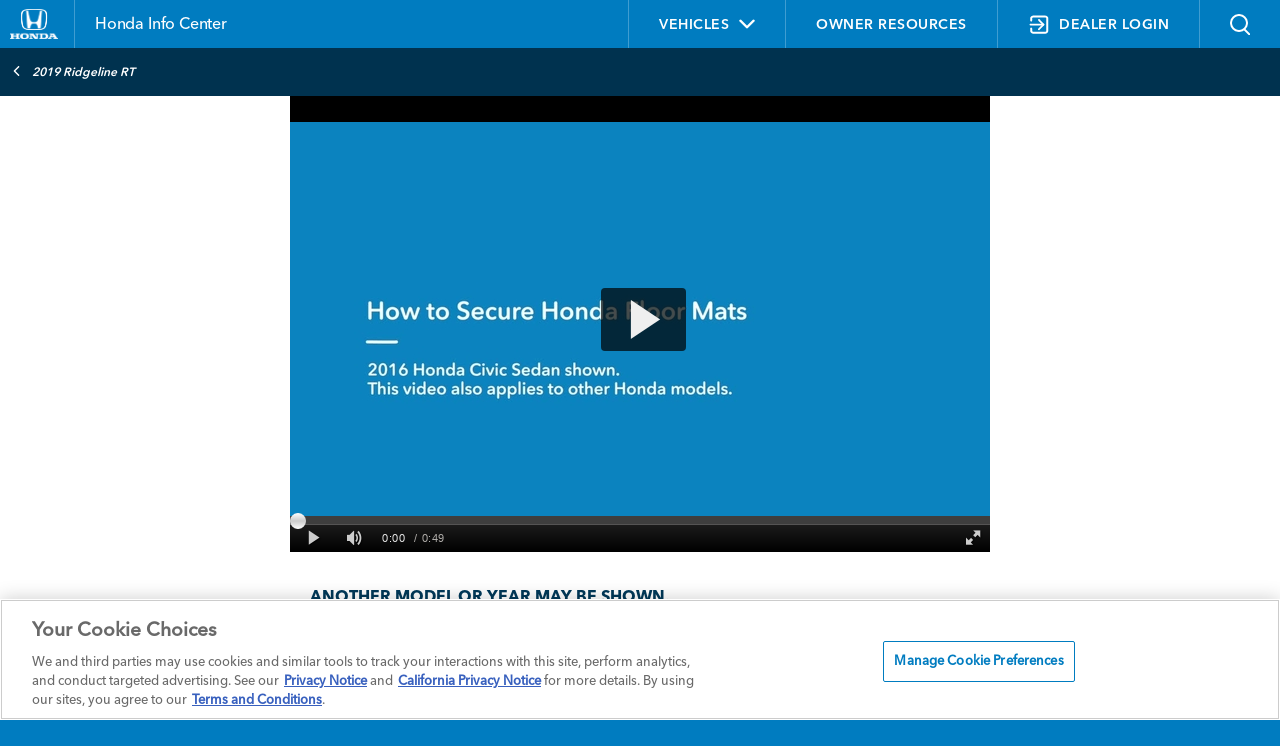

--- FILE ---
content_type: text/html; charset=utf-8
request_url: https://www.hondainfocenter.com/2019/Ridgeline/How-To-Videos/RT/Notable-Features/Securing-the-Floor-Mats/
body_size: 18237
content:
<!--
9.17
1/20/2026 10:47:16 AM
/2019/Ridgeline/How-To-Videos/RT/Notable-Features/Securing-the-Floor-Mats/?
DPTS C: F
//-->

<!DOCTYPE html>


<html>
<head>
<!-- OneTrust Cookies Consent Notice start for hondainfocenter.com -->

    
    <!-- OneTrust Cookies Consent Notice start for hondainfocenter.com -->
<script src="https://cdn.cookielaw.org/scripttemplates/otSDKStub.js" data-document-language="true" type="text/javascript" charset="UTF-8" data-dlayer-name="dataLayerOneTrust" data-domain-script="019765e3-d4c9-77ba-acbf-0f9b38d18da0" ></script>
<script type="text/javascript">
			function OptanonWrapper() {
				       const categoriesToManage = ['C0002', 'C0003', 'C0004'];

if (typeof OptanonActiveGroups === 'undefined') return;

/**
 * Decodes a base64 encoded string.
 */
function decodeBase64(str) {
    try {
     return atob(str);
    } catch (e) {
     console.warn('Failed to decode base64 string:', str);
     return null;
    }
}

/**
 * Handles the injection of scripts based on user consent.
 */
function handleScripts() {
    categoriesToManage.forEach(category => {
     const consentGiven = OptanonActiveGroups.includes(category);
     if (!consentGiven) return;

     const scripts = document.querySelectorAll(
      `script.my-optanon-managed[data-optanon-category*="${category}"]:not([data-optanon-injected="true"])`
     );

     scripts?.forEach(script => {
      if (script.getAttribute('data-optanon-injected') === 'true') return;

      const scriptSrc = script.getAttribute('data-src');
      const obfuscatedSrc = script.getAttribute('data-obfuscated-src');
      const isInline = script.getAttribute('data-script-type') === 'inline';

      let finalSrc = scriptSrc;
      if (!finalSrc && obfuscatedSrc) {
       finalSrc = decodeBase64(obfuscatedSrc);
      }

      if (finalSrc) {
       const newScript = document.createElement('script');
       newScript.type = 'text/javascript';
       newScript.src = finalSrc;
       newScript.defer = true;
       document.head.appendChild(newScript);
      } else if (isInline) {
       const inlineScript = document.createElement('script');
       inlineScript.type = 'text/javascript';
       inlineScript.text = script.textContent;
       document.head.appendChild(inlineScript);
      }

      script.setAttribute('data-optanon-injected', 'true');
     });
    });
}

// Initial execution
handleScripts();

// Watch future DOM mutations
const observer = new MutationObserver(handleScripts);
const target = document.body || document.documentElement;

if (target) {
  observer.observe(target, { childList: true, subtree: true });
} else {
  document.addEventListener('DOMContentLoaded', () =>
    observer.observe(document.body, { childList: true, subtree: true }),
    { once: true }
  );
}

// Use OneTrust's OnConsentChanged event
if (typeof window.OneTrust !== 'undefined' && typeof window.OneTrust.OnConsentChanged === 'function') {
    window.OneTrust.OnConsentChanged(() => {
     handleScripts();
    });
}
			}
		</script>
<!-- OneTrust Cookies Consent Notice end for hondainfocenter.com -->
<script type="text/javascript">

	window.cookieFW = {
		"alwaysRemove": function () {
			return { _bti: "Boomtrain", _cc_aud: "Lotame", _cc_cc: "Lotame", _cc_dc: "Lotame", _cc_id: "Lotame", _clsk: "CarNow", _cn_mac: "CarNow", _cn_session: "CarNow", _cn_session_id: "CarNow", "_tq_id.TV-4572277209-1.ea14": "TV Squared", "_tq_id.TV-4572277218-1.4792": "TV Squared", "_tq_id.TV-4572277236-1.5e75": "TV Squared", ab: "Aggregate Knowledge", acs: "Media 6degrees (Dstillery)", anProfile: "Datonics", audit: "Rubicon Project", audit: "Rubicon Project", audit_p: "Magnite", "barometric[cuid]": "Pandora", "barometric[idfa]": "Pandora", bluSiteUserID: "blusource.co.uk", C: "Adform", c: "IPONWEB", cee: "", cimcid: "", clid: "Media 6degrees", CMID: "Casale Media", CMPRO: "Casale Media", CMPS: "Casale Media", csync: "SmartServer", cu: "Adelphic", "data-rk": "Media.net", eud: "Rocketfuel", euds: "Rocketfuel", f5_: "F5", f5avrxxxxxxxaaaaaaaaaaaaaaaa_cspm: "F5", i: "OpenX", IMRID: "Nielsen", INGRESSCOOKIE: "Pulsepoint", inmarket_pixid: "InMarket", khaos: "Rubicon Project", khaos_p: "Rubicon Project", KRTBCOOKIE_XXXX: "Pubmatic", ktcid: "Kargo.com", kwsu: "ciqtracking.com", mako_uid: "Eyeota", ndat: "NinthDecimal", pb_rtb_ev: "Pulsepoint", pb_rtb_ev_part: "Pulsepoint", pid: "SmartServer", PugT: "Pubmatic", rud: "Rocketfuel", ruds: "Rocketfuel", "sd-session-id": "Rezync", SERVERID: "Eyeota", session_id_cookie: "Source Code", SEUNCY: "Semasio ", sglst: "Media 6degrees", TapAd_3WAY_SYNCS: "Tapad", TapAd_DID: "Tapad", TapAd_TS: "Tapad", TestIfCookieP: "SmartServer", tuuid: "BidSwitch", tuuid_lu: "BidSwitch", u: "Aggregate Knowledge", ud: "Exelate", uid: "Adform", uuid2: "AppNexus", "visitor-id": "Media.net", VP: "Pulsepoint", XANDR_PANID: "AppNexus", "zync-uuid": "Rezync" }
		},

		"siteCookies": function () {

			return document.cookie
				.split(';')
				.reduce((acc, cookie) => {
					const [name, ...valueParts] = cookie.trim().split('=');
					const value = valueParts.join('='); // Handles '=' inside the value
					acc[name] = value;
					return acc;
				}, {});
		},
		"oneTrustCategories": function () {
			
			var cookieData = {};

			if(window.Optanon && window.Optanon.GetDomainData) {
			  var domainData = window.Optanon.GetDomainData();
			
			  for (var dd = 0; dd < domainData.Groups.length; dd++) {
				var group = domainData.Groups[dd];
				var cookies = group.Cookies;

				for (var c = 0; c < cookies.length; c++) {
					var cookie = cookies[c];
					cookieData[cookie.Name] = {
						groupId: group.OptanonGroupId,
						groupName: group.GroupName,
						host: cookie.Host
					};
				}
			  }
			}
			return cookieData;
		},
		oneTrustActiveGroups: function () {
			if (typeof window.OptanonActiveGroups === "string") {
				return window.OptanonActiveGroups
			}
			return "";
		},
		currentState: function () {
			var siteCookies = window.cookieFW.siteCookies()
			var alwaysRemove = window.cookieFW.alwaysRemove()
			var oneTrustActiveGroups = window.cookieFW.oneTrustActiveGroups()
			var oneTrustCategories = window.cookieFW.oneTrustCategories();

			window.console.log("===================");
			window.console.log(`Acitve Groups: ${oneTrustActiveGroups}`);
			window.console.log("===================");
			window.console.log("Always Remove:");
			window.console.table(alwaysRemove);
			window.console.log("===================");
			window.console.log("One Trust Categories:");
			window.console.table(oneTrustCategories);
			window.console.log("===================");
			window.console.log("Status:");
			var report = {};

			for (var foundCookie in siteCookies) {
				if (alwaysRemove[foundCookie]) {
					report[foundCookie] = "Error: On Site and on Always Remove List"
				} else if (!oneTrustCategories[foundCookie]) {
					report[foundCookie] = "Error: On Site and not on OneTrust Categorization";
				} else if (oneTrustActiveGroups.indexOf(oneTrustCategories[foundCookie].groupId) === -1) {
					report[foundCookie] = `Error: On Site, should not be appearing based on category: ${oneTrustCategories[foundCookie].groupId} ${oneTrustCategories[foundCookie].groupName}`;
				} else {
					report[foundCookie] = "OK";
				}
			}
			window.console.table(report);
			window.console.log("===================");

		},
		"eraseCookie": function (cookieName) {
		  const domainParts = window.location.hostname.split('.');
		  const pathParts = window.location.pathname.split('/').filter(Boolean);

		  const paths = ['/', ...pathParts.map((_, i) => '/' + pathParts.slice(0, i + 1).join('/'))];
		  const domains = [window.location.hostname];

		  // Add parent domains (e.g., from www.example.com to example.com)
		  for (let i = 1; i < domainParts.length - 1; i++) {
			domains.push(domainParts.slice(i).join('.'));
		  }

		  for (const path of paths) {
			// Try without domain
			document.cookie = `${cookieName}=; Max-Age=0; Path=${path};`;
			for (const domain of domains) {
				document.cookie = `${cookieName}=; Max-Age=0; Path=${path}; Domain=${domain};`;
			}
		  }
		},
		"updateCookies": function () {
			var siteCookies = window.cookieFW.siteCookies()
			var alwaysRemove = window.cookieFW.alwaysRemove()
			var oneTrustActiveGroups = window.cookieFW.oneTrustActiveGroups()
			var oneTrustCategories = window.cookieFW.oneTrustCategories();
			for (var otCookie in oneTrustCategories) {
				var groupId = oneTrustCategories[otCookie].groupId;
				var groupName = oneTrustCategories[otCookie].groupName;
				if (oneTrustActiveGroups.indexOf(groupId) === -1) {
					window.cookieFW.eraseCookie(otCookie);
				}
			}

			for (var arCookie in alwaysRemove) {
				window.cookieFW.eraseCookie(arCookie);
			}
		}
	}

	window.addEventListener('OneTrustGroupsUpdated', function (e) {
		if (window.cookieFW && window.cookieFW.updateCookies) {
			window.cookieFW.updateCookies();
		}
		
		// OneTrust - OneTrustGroupsUpdated 
		if(typeof OptanonWrapper === "function" ) {
		  OptanonWrapper()
		}
	});

	setInterval(function() {
		if (window.cookieFW && window.cookieFW.updateCookies) {
			window.cookieFW.updateCookies();
		}
	},1000);


	// v4.6 version (4.6.03.22.2021)
	// tap-hdaa-framework-slim
	// --------------
	if(typeof window.digitalData === "undefined") {
		window.digitalData = {};
	}
	  
	if(typeof window.digitalData.metadata === "undefined") {
		window.digitalData.metadata = {};
	}
	  
	if(typeof window.digitalData.metadata.property_name === "undefined") {
		window.digitalData.metadata.property_name = "default";
	}
	  
	  
	window.digitalDataLayerLibrary = new function() {
		this.version = function() {return ["stub", "1"]};
		this.trackAction = function(directCallRule, digitalDataUpdate, digitalDataPostTriggerUpdate)
		{
			if(typeof digitalDataUpdate === "undefined") {
				digitalDataUpdate = {};
			}
			if(typeof digitalDataPostTriggerUpdate === "undefined") {
				digitalDataPostTriggerUpdate = {};
			}
			if(typeof window.digitalDataLayerLibraryTrackActionHold === "undefined") {
				window.digitalDataLayerLibraryTrackActionHold = [];
			}
	  
	  
			window.digitalDataLayerLibraryTrackActionHold.push(function() {
	  
	  
				window.digitalDataLayerLibrary.trackAction(directCallRule, JSON.parse(JSON.stringify(digitalDataUpdate)), JSON.parse(JSON.stringify(digitalDataPostTriggerUpdate)));
			})
		}
	  
		this.addClickWatcher = function(elem, fireOnce, callBackFunction, delaySeconds)
		{
	  
			_eventHold("click", [elem, fireOnce, callBackFunction, delaySeconds]);
		}
	  
		this.addTwoSecondWatcher = function(elem, fireOnce, callBackFunction, pageLoadCallBackFunction)
		{
	  
			_eventHold("twosecond", [elem, fireOnce, callBackFunction, pageLoadCallBackFunction]);
		}
		this.addSwipeWatcher = function(direction, elem, fireOnce, callBackFunction)
		{
	  
			_eventHold("swipe", [direction, elem, fireOnce, callBackFunction]);
		}
		this.addChangeWatcher = function(elem, fireOnce, callBackFunction)
		{
	  
			_eventHold("change", [elem, fireOnce, callBackFunction]);
		}
		this.addQueryChange = function (queryKey, fireOnce, callBackFunction, testValue)
		{
	  
			_eventHold("querychange", [queryKey, fireOnce, callBackFunction,testValue]);
		}
	  
		function _eventHold(eventType, inputArray)
		{
	  
			if(typeof window.digitalDataLayerLibraryEventHold === "undefined") {
				window.digitalDataLayerLibraryEventHold = [];
			}
			window.digitalDataLayerLibraryEventHold.push(
				[eventType, inputArray]
			)
	  
			//window.console.log("EventHold-"+eventType+": "+window.digitalDataLayerLibraryEventHold.length)
		}
		this.initialize = function(successFunction)
		{
			if(typeof window.digitalDataLayerLibraryTrackActionHold === "undefined") {
				window.digitalDataLayerLibraryTrackActionHold = [];
			}
	  
			if(typeof successFunction === "function")
			{
				window.digitalDataLayerLibraryTrackActionHold.push(successFunction);
			}
	  
		}
		this.valueEncode = function(value) {
			return value;
		}
	}
	  
	// ===================================
	// "digitalDataLayerWatchers"
	// ===========
	if(typeof window.digitalDataLayerWatchers === "undefined") {
		window.digitalDataLayerWatchers = {};
	}
	if(typeof window.digitalDataLayerWatchers.twosecond === "undefined") {
		window.digitalDataLayerWatchers.twosecond = [];
	}
	if(typeof window.digitalDataLayerWatchers.click=== "undefined") {
		window.digitalDataLayerWatchers.click= [];
	}
	if(typeof window.digitalDataLayerWatchers.swipe=== "undefined") {
		window.digitalDataLayerWatchers.swipe= [];
	}
	if(typeof window.digitalDataLayerWatchers.change=== "undefined") {
		window.digitalDataLayerWatchers.change= [];
	}
	if(typeof window.digitalDataLayerWatchers.querychange=== "undefined") {
		window.digitalDataLayerWatchers.querychange= [];
	}
	if(typeof window.digitalDataLayerWatchers.singleeventkpis=== "undefined") {
		window.digitalDataLayerWatchers.singleeventkpis= [];
	}
	if(typeof window.digitalDataLayerWatchers.readystate=== "undefined") {
		window.digitalDataLayerWatchers.readystate= -1;
	}
	if(typeof window.digitalDataLayerWatchers.currentmodal=== "undefined") {
		window.digitalDataLayerWatchers.currentmodal= "";
	}
	  
	  
	// ===================================
	// "digitalDataTrackActionQueue"
	// ===========
	if(typeof window.digitalDataTrackActionQueue === "undefined") {
		window.digitalDataTrackActionQueue = [];
	}
	// ===================================
	// "digitalDataTrackActionActive"
	// ===========
	window.digitalDataTrackActionActive = false;
	  
	// ===================================
	// "digitalDataTrackActionLog"
	// ===========
	if(typeof window.digitalDataTrackActionLog === "undefined") {
		window.digitalDataTrackActionLog = [];
	}
	</script>


            <meta http-equiv="Content-Type" content="text/html; charset=utf-8" />
            <meta http-equiv="X-UA-Compatible" content="IE=edge">
                <title>Securing the Floor Mats - 2019 Honda Ridgeline RT | Honda Info Center</title>
                <meta name="description" content="Whether you’re installing genuine Honda accessory floor mats or just cleaning the originals, this video demonstrates... Watch now on Honda Info Center">
                <meta name="keywords" content="">
            <meta name="viewport" content="width=device-width, initial-scale=1, maximum-scale=1,user-scalable=0" />
            <link rel="icon" type="image/png" sizes="32x32" href="/favicon-32x32.png">
            <link rel="icon" type="image/png" sizes="16x16" href="/favicon-16x16.png">
            <link rel="shortcut icon" type="image/x-icon" href="/favicon.ico">
            <link rel="stylesheet" type="text/css" href="/assets/fonts/8e90e8a9-3dd7-4678-af94-2d5cf5e63e0c/8e90e8a9-3dd7-4678-af94-2d5cf5e63e0c.css">
            <link rel="stylesheet" href="https://fonts.googleapis.com/css2?family=Material+Symbols+Outlined:opsz,wght,FILL,GRAD@24,400,0,0&icon_names=add_circle" type="text/plain" class="optanon-category-C0001" />
            <link rel="stylesheet" type="text/css" href="/assets/styles/jquery.fancybox.min.css" />
            <link rel="stylesheet" media="screen" href="/assets/styles/styles.css?v=1.0.8.4" />
            <link rel="stylesheet" media="print" href="/assets/styles/printstyles.css" />
            <script src="https://www.google.com/recaptcha/api.js?onload=CaptchaCallback&render=explicit" type="text/plain" class="optanon-category-C0001" async defer></script>
            <style media="print">
                .table--dropdown td span.tbull {
                    color: #1878b3 !important;
                }
            </style>


    <script data-src="https://assets.adobedtm.com/launch-ENde5d440750fa4f9983d05ab69935d96f.min.js" type="text/plain" type="text/plain" class="my-optanon-managed" data-optanon-category="C0002,C0004"></script>
    

    <script type="text/javascript">
        


    </script>
    <style>
                /*Custom CSS*/
/*.ev-video-container .ev-video-dealer-rte {
    display: none !important;
}*/
.ev-video-container + .ev-video-container .ev-video-dealer-rte {
    display: block !important;
}
.ev-vehicles-container .ev-vehicles-bg .ev-vehicle-cards .ev-vehicle-feature .content .title, .ev-vehicles-container .ev-vehicles-bg .ev-vehicle-cards .ev-vehicle-feature .content .details{color:#00395a;}

    </style>
</head>




<body >





        <div class="header-wrapper">
            <header class="header">
                <div class="container">
                    <div class="row">
                        <div class="col-lg-6">
                            <div class="title-logo-container">
                                <div class="logo-title-container">
                                    <div class="header__logo">
                                        <a href="/">
                                            <img src="/-/media/Honda-Sales-Tool-Media-Folder/Images/logo-honda.ashx?h=129&amp;iar=0&amp;w=205&amp;hash=6F8C5D261303143DE16C3D92A554762D" alt="honda_logo" width="205" height="129" />
                                        </a>
                                    </div>
                                    <h2 class="header-title">
                                        <a href="/">
                                            <span>Honda Info Center</span>
                                        </a>
                                    </h2>
                                </div>
                                
                                <div class="login-hamburger-container">
                                    <div class="login-status">
                                            <a id="dealer_login" class="login_cta" href="/DPTS-login"><img src="/assets/images/login.svg" /></a>

                                    </div>
                                    <div class="header-ham-menu" id="header-ham-menu">
                                        <button class="header-ham-menu-btn">
                                            <img class="ham-img" src="/assets/images/Atom_Main_Hambuger_Menu.svg" alt="">
                                            <img class="closed-img" src="/assets/images/Atom_Main_Close_white.svg">
                                        </button>
                                    </div>
                                </div>
                                
                            </div>

                        </div>
                        <div class="col-lg-6">
                            <ul class="list-inline">
                                <li id="vnav" class="list-inline-item">
                                    <a class="vehicles-nav" id="vehicles-nav">
                                        <span class="vehicles-span">
                                            Vehicles
                                            <i class="fa fa-angle-down vehicles-icon" aria-hidden="true"></i>
                                        </span>
                                    </a>
                                    




    <div id="mys_component" class="model-year-selector">
        <div class="header">
            <div class="text">Change Vehicle</div>
            <div class="close-button"></div>
            <div class="clr"></div>
        </div>
        <div class="vehicle-dropdown" id="vehicle-dropdown">
            <div class="vehicle-form">
                <div class="select-container">
                    <label>YEAR</label>
                    <select id="year" name="year">
                                <option value="2026">2026</option>
                                <option value="2025">2025</option>
                                <option value="2024">2024</option>
                                <option value="2023">2023</option>
                                <option value="2022">2022</option>
                                <option value="2021">2021</option>
                                <option value="2020">2020</option>
                                <option value="2019">2019</option>
                                <option value="2018">2018</option>
                                <option value="2017">2017</option>
                    </select>
                </div>
                <div class="select-container">
                    <label>MODEL</label>
                    <select id="model" name="model">
                        <option value="">MODEL</option>
                                    <option class="model" data-year="2026" data-path="/2026/Accord/" data-htv="true" value="Accord">Accord</option>
                                    <option class="model" data-year="2026" data-path="/2026/Civic-Hatchback/" data-htv="true" value="Civic Hatchback">Civic Hatchback</option>
                                    <option class="model" data-year="2026" data-path="/2026/Civic-Sedan/" data-htv="true" value="Civic Sedan">Civic Sedan</option>
                                    <option class="model" data-year="2026" data-path="/2026/Civic-Si/" data-htv="true" value="Civic Si">Civic Si</option>
                                    <option class="model" data-year="2026" data-path="/2026/Civic-Type-R/" data-htv="true" value="Civic Type R">Civic Type R</option>
                                    <option class="model" data-year="2026" data-path="/2026/CR-V/" data-htv="true" value="CR-V">CR-V</option>
                                    <option class="model" data-year="2026" data-path="/2026/CR-V-eFCEV/" data-htv="true" value="CR-V e:FCEV">CR-V e:FCEV</option>
                                    <option class="model" data-year="2026" data-path="/2026/HR-V/" data-htv="true" value="HR-V">HR-V</option>
                                    <option class="model" data-year="2026" data-path="/2026/Odyssey/" data-htv="true" value="Odyssey">Odyssey</option>
                                    <option class="model" data-year="2026" data-path="/2026/Passport/" data-htv="true" value="Passport">Passport</option>
                                    <option class="model" data-year="2026" data-path="/2026/Pilot/" data-htv="true" value="Pilot">Pilot</option>
                                    <option class="model" data-year="2026" data-path="/2026/Prelude/" data-htv="true" value="Prelude">Prelude</option>
                                    <option class="model" data-year="2026" data-path="/2026/Prologue/" data-htv="true" value="Prologue">Prologue</option>
                                    <option class="model" data-year="2026" data-path="/2026/Ridgeline/" data-htv="true" value="Ridgeline">Ridgeline</option>
                                    <option class="model" data-year="2025" data-path="/2025/Accord/" data-htv="true" value="Accord">Accord</option>
                                    <option class="model" data-year="2025" data-path="/2025/Civic-Hatchback/" data-htv="true" value="Civic Hatchback">Civic Hatchback</option>
                                    <option class="model" data-year="2025" data-path="/2025/Civic-Sedan/" data-htv="true" value="Civic Sedan">Civic Sedan</option>
                                    <option class="model" data-year="2025" data-path="/2025/Civic-Si/" data-htv="true" value="Civic Si">Civic Si</option>
                                    <option class="model" data-year="2025" data-path="/2025/Civic-Type-R/" data-htv="true" value="Civic Type R">Civic Type R</option>
                                    <option class="model" data-year="2025" data-path="/2025/CR-V/" data-htv="true" value="CR-V">CR-V</option>
                                    <option class="model" data-year="2025" data-path="/2025/CR-V-eFCEV/" data-htv="true" value="CR-V e:FCEV">CR-V e:FCEV</option>
                                    <option class="model" data-year="2025" data-path="/2025/HR-V/" data-htv="true" value="HR-V">HR-V</option>
                                    <option class="model" data-year="2025" data-path="/2025/Odyssey/" data-htv="true" value="Odyssey">Odyssey</option>
                                    <option class="model" data-year="2025" data-path="/2025/Passport/" data-htv="true" value="Passport">Passport</option>
                                    <option class="model" data-year="2025" data-path="/2025/Pilot/" data-htv="true" value="Pilot">Pilot</option>
                                    <option class="model" data-year="2025" data-path="/2025/Prologue/" data-htv="true" value="Prologue">Prologue</option>
                                    <option class="model" data-year="2025" data-path="/2025/Ridgeline/" data-htv="true" value="Ridgeline">Ridgeline</option>
                                    <option class="model" data-year="2024" data-path="/2024/Accord/" data-htv="true" value="Accord">Accord</option>
                                    <option class="model" data-year="2024" data-path="/2024/Civic-Hatchback/" data-htv="true" value="Civic Hatchback">Civic Hatchback</option>
                                    <option class="model" data-year="2024" data-path="/2024/Civic-Sedan/" data-htv="true" value="Civic Sedan">Civic Sedan</option>
                                    <option class="model" data-year="2024" data-path="/2024/Civic-Si/" data-htv="true" value="Civic Si">Civic Si</option>
                                    <option class="model" data-year="2024" data-path="/2024/Civic-Type-R/" data-htv="true" value="Civic Type R">Civic Type R</option>
                                    <option class="model" data-year="2024" data-path="/2024/CR-V/" data-htv="true" value="CR-V">CR-V</option>
                                    <option class="model" data-year="2024" data-path="/2024/HR-V/" data-htv="true" value="HR-V">HR-V</option>
                                    <option class="model" data-year="2024" data-path="/2024/Odyssey/" data-htv="true" value="Odyssey">Odyssey</option>
                                    <option class="model" data-year="2024" data-path="/2024/Passport/" data-htv="true" value="Passport">Passport</option>
                                    <option class="model" data-year="2024" data-path="/2024/Pilot/" data-htv="true" value="Pilot">Pilot</option>
                                    <option class="model" data-year="2024" data-path="/2024/Prologue/" data-htv="true" value="Prologue">Prologue</option>
                                    <option class="model" data-year="2024" data-path="/2024/Ridgeline/" data-htv="true" value="Ridgeline">Ridgeline</option>
                                    <option class="model" data-year="2023" data-path="/2023/Accord/" data-htv="true" value="Accord">Accord</option>
                                    <option class="model" data-year="2023" data-path="/2023/Civic-Hatchback/" data-htv="true" value="Civic Hatchback">Civic Hatchback</option>
                                    <option class="model" data-year="2023" data-path="/2023/Civic-Si/" data-htv="true" value="Civic Si">Civic Si</option>
                                    <option class="model" data-year="2023" data-path="/2023/Civic-Type-R/" data-htv="true" value="Civic Type R">Civic Type R</option>
                                    <option class="model" data-year="2023" data-path="/2023/Civic-Sedan/" data-htv="true" value="Civic Sedan">Civic Sedan</option>
                                    <option class="model" data-year="2023" data-path="/2023/CR-V/" data-htv="true" value="CR-V">CR-V</option>
                                    <option class="model" data-year="2023" data-path="/2023/HR-V/" data-htv="true" value="HR-V">HR-V</option>
                                    <option class="model" data-year="2023" data-path="/2023/Odyssey/" data-htv="true" value="Odyssey">Odyssey</option>
                                    <option class="model" data-year="2023" data-path="/2023/Passport/" data-htv="true" value="Passport">Passport</option>
                                    <option class="model" data-year="2023" data-path="/2023/Pilot/" data-htv="true" value="Pilot">Pilot</option>
                                    <option class="model" data-year="2023" data-path="/2023/Ridgeline/" data-htv="true" value="Ridgeline">Ridgeline</option>
                                    <option class="model" data-year="2022" data-path="/2022/Accord/" data-htv="false" value="Accord">Accord</option>
                                    <option class="model" data-year="2022" data-path="/2022/Accord-Hybrid/" data-htv="false" value="Accord Hybrid">Accord Hybrid</option>
                                    <option class="model" data-year="2022" data-path="/2022/Civic-Hatchback/" data-htv="true" value="Civic Hatchback">Civic Hatchback</option>
                                    <option class="model" data-year="2022" data-path="/2022/Civic-Sedan/" data-htv="true" value="Civic Sedan">Civic Sedan</option>
                                    <option class="model" data-year="2022" data-path="/2022/Civic-Si/" data-htv="true" value="Civic Si">Civic Si</option>
                                    <option class="model" data-year="2022" data-path="/2022/CR-V/" data-htv="true" value="CR-V">CR-V</option>
                                    <option class="model" data-year="2022" data-path="/2022/CR-V-Hybrid/" data-htv="true" value="CR-V Hybrid">CR-V Hybrid</option>
                                    <option class="model" data-year="2022" data-path="/2022/HR-V/" data-htv="true" value="HR-V">HR-V</option>
                                    <option class="model" data-year="2022" data-path="/2022/Insight/" data-htv="true" value="Insight">Insight</option>
                                    <option class="model" data-year="2022" data-path="/2022/Odyssey/" data-htv="true" value="Odyssey">Odyssey</option>
                                    <option class="model" data-year="2022" data-path="/2022/Passport/" data-htv="true" value="Passport">Passport</option>
                                    <option class="model" data-year="2022" data-path="/2022/Pilot/" data-htv="true" value="Pilot">Pilot</option>
                                    <option class="model" data-year="2022" data-path="/2022/Ridgeline/" data-htv="true" value="Ridgeline">Ridgeline</option>
                                    <option class="model" data-year="2021" data-path="/2021/Accord/" data-htv="false" value="Accord">Accord</option>
                                    <option class="model" data-year="2021" data-path="/2021/Accord-Hybrid/" data-htv="false" value="Accord Hybrid">Accord Hybrid</option>
                                    <option class="model" data-year="2021" data-path="/2021/Civic-Hatchback/" data-htv="true" value="Civic Hatchback">Civic Hatchback</option>
                                    <option class="model" data-year="2021" data-path="/2021/Civic-Sedan/" data-htv="true" value="Civic Sedan">Civic Sedan</option>
                                    <option class="model" data-year="2021" data-path="/2021/Civic-Type-R/" data-htv="true" value="Civic Type R">Civic Type R</option>
                                    <option class="model" data-year="2021" data-path="/2021/Clarity-Fuel-Cell/" data-htv="false" value="Clarity Fuel Cell">Clarity Fuel Cell</option>
                                    <option class="model" data-year="2021" data-path="/2021/Clarity-Plug-In-Hybrid/" data-htv="false" value="Clarity Plug-In-Hybrid">Clarity Plug-In-Hybrid</option>
                                    <option class="model" data-year="2021" data-path="/2021/CR-V/" data-htv="true" value="CR-V">CR-V</option>
                                    <option class="model" data-year="2021" data-path="/2021/CR-V-Hybrid/" data-htv="true" value="CR-V Hybrid">CR-V Hybrid</option>
                                    <option class="model" data-year="2021" data-path="/2021/HR-V/" data-htv="true" value="HR-V">HR-V</option>
                                    <option class="model" data-year="2021" data-path="/2021/Insight/" data-htv="true" value="Insight">Insight</option>
                                    <option class="model" data-year="2021" data-path="/2021/Odyssey/" data-htv="true" value="Odyssey">Odyssey</option>
                                    <option class="model" data-year="2021" data-path="/2021/Passport/" data-htv="true" value="Passport">Passport</option>
                                    <option class="model" data-year="2021" data-path="/2021/Pilot/" data-htv="true" value="Pilot">Pilot</option>
                                    <option class="model" data-year="2021" data-path="/2021/Ridgeline/" data-htv="true" value="Ridgeline">Ridgeline</option>
                                    <option class="model" data-year="2020" data-path="/2020/Accord/" data-htv="false" value="Accord">Accord</option>
                                    <option class="model" data-year="2020" data-path="/2020/Accord-Hybrid/" data-htv="false" value="Accord Hybrid">Accord Hybrid</option>
                                    <option class="model" data-year="2020" data-path="/2020/Civic-Coupe/" data-htv="true" value="Civic Coupe">Civic Coupe</option>
                                    <option class="model" data-year="2020" data-path="/2020/Civic-Si-Coupe/" data-htv="true" value="Civic Si Coupe">Civic Si Coupe</option>
                                    <option class="model" data-year="2020" data-path="/2020/Civic-Hatchback/" data-htv="true" value="Civic Hatchback">Civic Hatchback</option>
                                    <option class="model" data-year="2020" data-path="/2020/Civic-Type-R/" data-htv="true" value="Civic Type R">Civic Type R</option>
                                    <option class="model" data-year="2020" data-path="/2020/Civic-Sedan/" data-htv="true" value="Civic Sedan">Civic Sedan</option>
                                    <option class="model" data-year="2020" data-path="/2020/Civic-Si-Sedan/" data-htv="true" value="Civic Si Sedan">Civic Si Sedan</option>
                                    <option class="model" data-year="2020" data-path="/2020/Clarity-Fuel-Cell/" data-htv="false" value="Clarity Fuel Cell">Clarity Fuel Cell</option>
                                    <option class="model" data-year="2020" data-path="/2020/Clarity-Plug-In-Hybrid/" data-htv="false" value="Clarity Plug-In-Hybrid">Clarity Plug-In-Hybrid</option>
                                    <option class="model" data-year="2020" data-path="/2020/CR-V/" data-htv="true" value="CR-V">CR-V</option>
                                    <option class="model" data-year="2020" data-path="/2020/CR-V-Hybrid/" data-htv="true" value="CR-V Hybrid">CR-V Hybrid</option>
                                    <option class="model" data-year="2020" data-path="/2020/Fit/" data-htv="true" value="Fit">Fit</option>
                                    <option class="model" data-year="2020" data-path="/2020/HR-V/" data-htv="true" value="HR-V">HR-V</option>
                                    <option class="model" data-year="2020" data-path="/2020/Insight/" data-htv="true" value="Insight">Insight</option>
                                    <option class="model" data-year="2020" data-path="/2020/Odyssey/" data-htv="true" value="Odyssey">Odyssey</option>
                                    <option class="model" data-year="2020" data-path="/2020/Passport/" data-htv="true" value="Passport">Passport</option>
                                    <option class="model" data-year="2020" data-path="/2020/Pilot/" data-htv="true" value="Pilot">Pilot</option>
                                    <option class="model" data-year="2020" data-path="/2020/Ridgeline/" data-htv="true" value="Ridgeline">Ridgeline</option>
                                    <option class="model" data-year="2019" data-path="/2019/Accord/" data-htv="false" value="Accord">Accord</option>
                                    <option class="model" data-year="2019" data-path="/2019/Accord-Hybrid/" data-htv="false" value="Accord Hybrid">Accord Hybrid</option>
                                    <option class="model" data-year="2019" data-path="/2019/Civic-Hatchback/" data-htv="true" value="Civic Hatchback">Civic Hatchback</option>
                                    <option class="model" data-year="2019" data-path="/2019/Civic-Sedan/" data-htv="true" value="Civic Sedan">Civic Sedan</option>
                                    <option class="model" data-year="2019" data-path="/2019/Civic-Coupe/" data-htv="true" value="Civic Coupe">Civic Coupe</option>
                                    <option class="model" data-year="2019" data-path="/2019/Clarity-Electric/" data-htv="false" value="Clarity Electric">Clarity Electric</option>
                                    <option class="model" data-year="2019" data-path="/2019/Clarity-Fuel-Cell/" data-htv="false" value="Clarity Fuel Cell">Clarity Fuel Cell</option>
                                    <option class="model" data-year="2019" data-path="/2019/Clarity-Plug-In-Hybrid/" data-htv="false" value="Clarity Plug-In Hybrid">Clarity Plug-In Hybrid</option>
                                    <option class="model" data-year="2019" data-path="/2019/CR-V/" data-htv="true" value="CR-V">CR-V</option>
                                    <option class="model" data-year="2019" data-path="/2019/Fit/" data-htv="true" value="Fit">Fit</option>
                                    <option class="model" data-year="2019" data-path="/2019/HR-V/" data-htv="true" value="HR-V">HR-V</option>
                                    <option class="model" data-year="2019" data-path="/2019/Insight/" data-htv="true" value="Insight">Insight</option>
                                    <option class="model" data-year="2019" data-path="/2019/Odyssey/" data-htv="false" value="Odyssey">Odyssey</option>
                                    <option class="model" data-year="2019" data-path="/2019/Passport/" data-htv="true" value="Passport">Passport</option>
                                    <option class="model" data-year="2019" data-path="/2019/Pilot/" data-htv="true" value="Pilot">Pilot</option>
                                    <option class="model" data-year="2019" data-path="/2019/Ridgeline/" data-htv="true" value="Ridgeline">Ridgeline</option>
                                    <option class="model" data-year="2018" data-path="/2018/Accord/" data-htv="false" value="Accord">Accord</option>
                                    <option class="model" data-year="2018" data-path="/2018/Accord-Hybrid/" data-htv="false" value="Accord Hybrid">Accord Hybrid</option>
                                    <option class="model" data-year="2018" data-path="/2018/Civic-Hatchback/" data-htv="false" value="Civic Hatchback">Civic Hatchback</option>
                                    <option class="model" data-year="2018" data-path="/2018/Civic-Sedan/" data-htv="false" value="Civic Sedan">Civic Sedan</option>
                                    <option class="model" data-year="2018" data-path="/2018/Civic-Coupe/" data-htv="true" value="Civic Coupe">Civic Coupe</option>
                                    <option class="model" data-year="2018" data-path="/2018/Clarity-Electric/" data-htv="false" value="Clarity Electric">Clarity Electric</option>
                                    <option class="model" data-year="2018" data-path="/2018/Clarity-Fuel-Cell/" data-htv="false" value="Clarity Fuel Cell">Clarity Fuel Cell</option>
                                    <option class="model" data-year="2018" data-path="/2018/Clarity-Plug-In-Hybrid/" data-htv="false" value="Clarity Plug-In Hybrid">Clarity Plug-In Hybrid</option>
                                    <option class="model" data-year="2018" data-path="/2018/CR-V/" data-htv="true" value="CR-V">CR-V</option>
                                    <option class="model" data-year="2018" data-path="/2018/Fit/" data-htv="true" value="Fit">Fit</option>
                                    <option class="model" data-year="2018" data-path="/2018/HR-V/" data-htv="false" value="HR-V">HR-V</option>
                                    <option class="model" data-year="2018" data-path="/2018/Odyssey/" data-htv="false" value="Odyssey">Odyssey</option>
                                    <option class="model" data-year="2018" data-path="/2018/Pilot/" data-htv="false" value="Pilot">Pilot</option>
                                    <option class="model" data-year="2018" data-path="/2018/Ridgeline/" data-htv="true" value="Ridgeline">Ridgeline</option>
                                    <option class="model" data-year="2017" data-path="/2017/Accord-Coupe/" data-htv="false" value="Accord Coupe">Accord Coupe</option>
                                    <option class="model" data-year="2017" data-path="/2017/Accord-Hybrid/" data-htv="false" value="Accord Hybrid">Accord Hybrid</option>
                                    <option class="model" data-year="2017" data-path="/2017/Accord-Sedan/" data-htv="false" value="Accord Sedan">Accord Sedan</option>
                                    <option class="model" data-year="2017" data-path="/2017/Civic-Coupe/" data-htv="false" value="Civic Coupe">Civic Coupe</option>
                                    <option class="model" data-year="2017" data-path="/2017/Civic-Sedan/" data-htv="false" value="Civic Sedan">Civic Sedan</option>
                                    <option class="model" data-year="2017" data-path="/2017/Clarity-Electric/" data-htv="false" value="Clarity Electric">Clarity Electric</option>
                                    <option class="model" data-year="2017" data-path="/2017/Clarity-Fuel-Cell/" data-htv="false" value="Clarity Fuel Cell">Clarity Fuel Cell</option>
                                    <option class="model" data-year="2017" data-path="/2017/CR-V/" data-htv="false" value="CR-V">CR-V</option>
                                    <option class="model" data-year="2017" data-path="/2017/Pilot/" data-htv="false" value="Pilot">Pilot</option>
                                    <option class="model" data-year="2017" data-path="/2017/Ridgeline/" data-htv="false" value="Ridgeline">Ridgeline</option>
                    </select>
                </div>
                <div id="gobtn" class="btn-go submit">GO</div>
                <div class="button-list">
                    <div id="htv-btn" class="btn-primary-red submit">HOW-TO VIDEOS</div>
                    <div id="fg-btn" class="btn-secondary-red submit">FEATURE GUIDE</div>
                </div>
            </div>
        </div>
    </div>




                                </li>
                                <li class="list-inline-item">
                                    <a href="/Owner-Resources/">OWNER RESOURCES</a>
                                </li>
                                <li class="list-inline-item">
                                        <a id="dealer_login" class="login_cta" href="/DPTS-login">
                                            <span>
                                                <img src="/assets/images/atom_icon_login.svg" alt="" height="18px" />
                                                DEALER LOGIN
                                            </span>
                                        </a>


                                </li>
                                <li class="list-inline-item">
                                    <a href="#" class="header__search__button">
                                        <i class="fa fa-search"></i>
                                        <i class="fa fa-times"></i>
                                    </a>
                                </li>
                            </ul>
                        </div>
                    </div>
                </div>

            </header>
            <div class="header__search-bar">
                <div class="container">
                    <form method="get" action="/Search/">
                        <div class="header__search-bar__box">
                            <i class="fa fa-search"></i>

                            <input name="searchTerm" id="searchTerm" class="header__search-bar__search" type="search" placeholder="Search for anything Honda..." />
                            <input class="header__search-bar__button" type="submit" value="GO" />
                        </div>

                    </form>
                </div>
            </div>
        </div>
        <div class="menu-mobile">
            <div class="menu-mobile-content">


                <h3>VEHICLES</h3>
                




    <div id="mys_component" class="model-year-selector">
        <div class="header">
            <div class="text">Change Vehicle</div>
            <div class="close-button"></div>
            <div class="clr"></div>
        </div>
        <div class="vehicle-dropdown" id="vehicle-dropdown">
            <div class="vehicle-form">
                <div class="select-container">
                    <label>YEAR</label>
                    <select id="year" name="year">
                                <option value="2026">2026</option>
                                <option value="2025">2025</option>
                                <option value="2024">2024</option>
                                <option value="2023">2023</option>
                                <option value="2022">2022</option>
                                <option value="2021">2021</option>
                                <option value="2020">2020</option>
                                <option value="2019">2019</option>
                                <option value="2018">2018</option>
                                <option value="2017">2017</option>
                    </select>
                </div>
                <div class="select-container">
                    <label>MODEL</label>
                    <select id="model" name="model">
                        <option value="">MODEL</option>
                                    <option class="model" data-year="2026" data-path="/2026/Accord/" data-htv="true" value="Accord">Accord</option>
                                    <option class="model" data-year="2026" data-path="/2026/Civic-Hatchback/" data-htv="true" value="Civic Hatchback">Civic Hatchback</option>
                                    <option class="model" data-year="2026" data-path="/2026/Civic-Sedan/" data-htv="true" value="Civic Sedan">Civic Sedan</option>
                                    <option class="model" data-year="2026" data-path="/2026/Civic-Si/" data-htv="true" value="Civic Si">Civic Si</option>
                                    <option class="model" data-year="2026" data-path="/2026/Civic-Type-R/" data-htv="true" value="Civic Type R">Civic Type R</option>
                                    <option class="model" data-year="2026" data-path="/2026/CR-V/" data-htv="true" value="CR-V">CR-V</option>
                                    <option class="model" data-year="2026" data-path="/2026/CR-V-eFCEV/" data-htv="true" value="CR-V e:FCEV">CR-V e:FCEV</option>
                                    <option class="model" data-year="2026" data-path="/2026/HR-V/" data-htv="true" value="HR-V">HR-V</option>
                                    <option class="model" data-year="2026" data-path="/2026/Odyssey/" data-htv="true" value="Odyssey">Odyssey</option>
                                    <option class="model" data-year="2026" data-path="/2026/Passport/" data-htv="true" value="Passport">Passport</option>
                                    <option class="model" data-year="2026" data-path="/2026/Pilot/" data-htv="true" value="Pilot">Pilot</option>
                                    <option class="model" data-year="2026" data-path="/2026/Prelude/" data-htv="true" value="Prelude">Prelude</option>
                                    <option class="model" data-year="2026" data-path="/2026/Prologue/" data-htv="true" value="Prologue">Prologue</option>
                                    <option class="model" data-year="2026" data-path="/2026/Ridgeline/" data-htv="true" value="Ridgeline">Ridgeline</option>
                                    <option class="model" data-year="2025" data-path="/2025/Accord/" data-htv="true" value="Accord">Accord</option>
                                    <option class="model" data-year="2025" data-path="/2025/Civic-Hatchback/" data-htv="true" value="Civic Hatchback">Civic Hatchback</option>
                                    <option class="model" data-year="2025" data-path="/2025/Civic-Sedan/" data-htv="true" value="Civic Sedan">Civic Sedan</option>
                                    <option class="model" data-year="2025" data-path="/2025/Civic-Si/" data-htv="true" value="Civic Si">Civic Si</option>
                                    <option class="model" data-year="2025" data-path="/2025/Civic-Type-R/" data-htv="true" value="Civic Type R">Civic Type R</option>
                                    <option class="model" data-year="2025" data-path="/2025/CR-V/" data-htv="true" value="CR-V">CR-V</option>
                                    <option class="model" data-year="2025" data-path="/2025/CR-V-eFCEV/" data-htv="true" value="CR-V e:FCEV">CR-V e:FCEV</option>
                                    <option class="model" data-year="2025" data-path="/2025/HR-V/" data-htv="true" value="HR-V">HR-V</option>
                                    <option class="model" data-year="2025" data-path="/2025/Odyssey/" data-htv="true" value="Odyssey">Odyssey</option>
                                    <option class="model" data-year="2025" data-path="/2025/Passport/" data-htv="true" value="Passport">Passport</option>
                                    <option class="model" data-year="2025" data-path="/2025/Pilot/" data-htv="true" value="Pilot">Pilot</option>
                                    <option class="model" data-year="2025" data-path="/2025/Prologue/" data-htv="true" value="Prologue">Prologue</option>
                                    <option class="model" data-year="2025" data-path="/2025/Ridgeline/" data-htv="true" value="Ridgeline">Ridgeline</option>
                                    <option class="model" data-year="2024" data-path="/2024/Accord/" data-htv="true" value="Accord">Accord</option>
                                    <option class="model" data-year="2024" data-path="/2024/Civic-Hatchback/" data-htv="true" value="Civic Hatchback">Civic Hatchback</option>
                                    <option class="model" data-year="2024" data-path="/2024/Civic-Sedan/" data-htv="true" value="Civic Sedan">Civic Sedan</option>
                                    <option class="model" data-year="2024" data-path="/2024/Civic-Si/" data-htv="true" value="Civic Si">Civic Si</option>
                                    <option class="model" data-year="2024" data-path="/2024/Civic-Type-R/" data-htv="true" value="Civic Type R">Civic Type R</option>
                                    <option class="model" data-year="2024" data-path="/2024/CR-V/" data-htv="true" value="CR-V">CR-V</option>
                                    <option class="model" data-year="2024" data-path="/2024/HR-V/" data-htv="true" value="HR-V">HR-V</option>
                                    <option class="model" data-year="2024" data-path="/2024/Odyssey/" data-htv="true" value="Odyssey">Odyssey</option>
                                    <option class="model" data-year="2024" data-path="/2024/Passport/" data-htv="true" value="Passport">Passport</option>
                                    <option class="model" data-year="2024" data-path="/2024/Pilot/" data-htv="true" value="Pilot">Pilot</option>
                                    <option class="model" data-year="2024" data-path="/2024/Prologue/" data-htv="true" value="Prologue">Prologue</option>
                                    <option class="model" data-year="2024" data-path="/2024/Ridgeline/" data-htv="true" value="Ridgeline">Ridgeline</option>
                                    <option class="model" data-year="2023" data-path="/2023/Accord/" data-htv="true" value="Accord">Accord</option>
                                    <option class="model" data-year="2023" data-path="/2023/Civic-Hatchback/" data-htv="true" value="Civic Hatchback">Civic Hatchback</option>
                                    <option class="model" data-year="2023" data-path="/2023/Civic-Si/" data-htv="true" value="Civic Si">Civic Si</option>
                                    <option class="model" data-year="2023" data-path="/2023/Civic-Type-R/" data-htv="true" value="Civic Type R">Civic Type R</option>
                                    <option class="model" data-year="2023" data-path="/2023/Civic-Sedan/" data-htv="true" value="Civic Sedan">Civic Sedan</option>
                                    <option class="model" data-year="2023" data-path="/2023/CR-V/" data-htv="true" value="CR-V">CR-V</option>
                                    <option class="model" data-year="2023" data-path="/2023/HR-V/" data-htv="true" value="HR-V">HR-V</option>
                                    <option class="model" data-year="2023" data-path="/2023/Odyssey/" data-htv="true" value="Odyssey">Odyssey</option>
                                    <option class="model" data-year="2023" data-path="/2023/Passport/" data-htv="true" value="Passport">Passport</option>
                                    <option class="model" data-year="2023" data-path="/2023/Pilot/" data-htv="true" value="Pilot">Pilot</option>
                                    <option class="model" data-year="2023" data-path="/2023/Ridgeline/" data-htv="true" value="Ridgeline">Ridgeline</option>
                                    <option class="model" data-year="2022" data-path="/2022/Accord/" data-htv="false" value="Accord">Accord</option>
                                    <option class="model" data-year="2022" data-path="/2022/Accord-Hybrid/" data-htv="false" value="Accord Hybrid">Accord Hybrid</option>
                                    <option class="model" data-year="2022" data-path="/2022/Civic-Hatchback/" data-htv="true" value="Civic Hatchback">Civic Hatchback</option>
                                    <option class="model" data-year="2022" data-path="/2022/Civic-Sedan/" data-htv="true" value="Civic Sedan">Civic Sedan</option>
                                    <option class="model" data-year="2022" data-path="/2022/Civic-Si/" data-htv="true" value="Civic Si">Civic Si</option>
                                    <option class="model" data-year="2022" data-path="/2022/CR-V/" data-htv="true" value="CR-V">CR-V</option>
                                    <option class="model" data-year="2022" data-path="/2022/CR-V-Hybrid/" data-htv="true" value="CR-V Hybrid">CR-V Hybrid</option>
                                    <option class="model" data-year="2022" data-path="/2022/HR-V/" data-htv="true" value="HR-V">HR-V</option>
                                    <option class="model" data-year="2022" data-path="/2022/Insight/" data-htv="true" value="Insight">Insight</option>
                                    <option class="model" data-year="2022" data-path="/2022/Odyssey/" data-htv="true" value="Odyssey">Odyssey</option>
                                    <option class="model" data-year="2022" data-path="/2022/Passport/" data-htv="true" value="Passport">Passport</option>
                                    <option class="model" data-year="2022" data-path="/2022/Pilot/" data-htv="true" value="Pilot">Pilot</option>
                                    <option class="model" data-year="2022" data-path="/2022/Ridgeline/" data-htv="true" value="Ridgeline">Ridgeline</option>
                                    <option class="model" data-year="2021" data-path="/2021/Accord/" data-htv="false" value="Accord">Accord</option>
                                    <option class="model" data-year="2021" data-path="/2021/Accord-Hybrid/" data-htv="false" value="Accord Hybrid">Accord Hybrid</option>
                                    <option class="model" data-year="2021" data-path="/2021/Civic-Hatchback/" data-htv="true" value="Civic Hatchback">Civic Hatchback</option>
                                    <option class="model" data-year="2021" data-path="/2021/Civic-Sedan/" data-htv="true" value="Civic Sedan">Civic Sedan</option>
                                    <option class="model" data-year="2021" data-path="/2021/Civic-Type-R/" data-htv="true" value="Civic Type R">Civic Type R</option>
                                    <option class="model" data-year="2021" data-path="/2021/Clarity-Fuel-Cell/" data-htv="false" value="Clarity Fuel Cell">Clarity Fuel Cell</option>
                                    <option class="model" data-year="2021" data-path="/2021/Clarity-Plug-In-Hybrid/" data-htv="false" value="Clarity Plug-In-Hybrid">Clarity Plug-In-Hybrid</option>
                                    <option class="model" data-year="2021" data-path="/2021/CR-V/" data-htv="true" value="CR-V">CR-V</option>
                                    <option class="model" data-year="2021" data-path="/2021/CR-V-Hybrid/" data-htv="true" value="CR-V Hybrid">CR-V Hybrid</option>
                                    <option class="model" data-year="2021" data-path="/2021/HR-V/" data-htv="true" value="HR-V">HR-V</option>
                                    <option class="model" data-year="2021" data-path="/2021/Insight/" data-htv="true" value="Insight">Insight</option>
                                    <option class="model" data-year="2021" data-path="/2021/Odyssey/" data-htv="true" value="Odyssey">Odyssey</option>
                                    <option class="model" data-year="2021" data-path="/2021/Passport/" data-htv="true" value="Passport">Passport</option>
                                    <option class="model" data-year="2021" data-path="/2021/Pilot/" data-htv="true" value="Pilot">Pilot</option>
                                    <option class="model" data-year="2021" data-path="/2021/Ridgeline/" data-htv="true" value="Ridgeline">Ridgeline</option>
                                    <option class="model" data-year="2020" data-path="/2020/Accord/" data-htv="false" value="Accord">Accord</option>
                                    <option class="model" data-year="2020" data-path="/2020/Accord-Hybrid/" data-htv="false" value="Accord Hybrid">Accord Hybrid</option>
                                    <option class="model" data-year="2020" data-path="/2020/Civic-Coupe/" data-htv="true" value="Civic Coupe">Civic Coupe</option>
                                    <option class="model" data-year="2020" data-path="/2020/Civic-Si-Coupe/" data-htv="true" value="Civic Si Coupe">Civic Si Coupe</option>
                                    <option class="model" data-year="2020" data-path="/2020/Civic-Hatchback/" data-htv="true" value="Civic Hatchback">Civic Hatchback</option>
                                    <option class="model" data-year="2020" data-path="/2020/Civic-Type-R/" data-htv="true" value="Civic Type R">Civic Type R</option>
                                    <option class="model" data-year="2020" data-path="/2020/Civic-Sedan/" data-htv="true" value="Civic Sedan">Civic Sedan</option>
                                    <option class="model" data-year="2020" data-path="/2020/Civic-Si-Sedan/" data-htv="true" value="Civic Si Sedan">Civic Si Sedan</option>
                                    <option class="model" data-year="2020" data-path="/2020/Clarity-Fuel-Cell/" data-htv="false" value="Clarity Fuel Cell">Clarity Fuel Cell</option>
                                    <option class="model" data-year="2020" data-path="/2020/Clarity-Plug-In-Hybrid/" data-htv="false" value="Clarity Plug-In-Hybrid">Clarity Plug-In-Hybrid</option>
                                    <option class="model" data-year="2020" data-path="/2020/CR-V/" data-htv="true" value="CR-V">CR-V</option>
                                    <option class="model" data-year="2020" data-path="/2020/CR-V-Hybrid/" data-htv="true" value="CR-V Hybrid">CR-V Hybrid</option>
                                    <option class="model" data-year="2020" data-path="/2020/Fit/" data-htv="true" value="Fit">Fit</option>
                                    <option class="model" data-year="2020" data-path="/2020/HR-V/" data-htv="true" value="HR-V">HR-V</option>
                                    <option class="model" data-year="2020" data-path="/2020/Insight/" data-htv="true" value="Insight">Insight</option>
                                    <option class="model" data-year="2020" data-path="/2020/Odyssey/" data-htv="true" value="Odyssey">Odyssey</option>
                                    <option class="model" data-year="2020" data-path="/2020/Passport/" data-htv="true" value="Passport">Passport</option>
                                    <option class="model" data-year="2020" data-path="/2020/Pilot/" data-htv="true" value="Pilot">Pilot</option>
                                    <option class="model" data-year="2020" data-path="/2020/Ridgeline/" data-htv="true" value="Ridgeline">Ridgeline</option>
                                    <option class="model" data-year="2019" data-path="/2019/Accord/" data-htv="false" value="Accord">Accord</option>
                                    <option class="model" data-year="2019" data-path="/2019/Accord-Hybrid/" data-htv="false" value="Accord Hybrid">Accord Hybrid</option>
                                    <option class="model" data-year="2019" data-path="/2019/Civic-Hatchback/" data-htv="true" value="Civic Hatchback">Civic Hatchback</option>
                                    <option class="model" data-year="2019" data-path="/2019/Civic-Sedan/" data-htv="true" value="Civic Sedan">Civic Sedan</option>
                                    <option class="model" data-year="2019" data-path="/2019/Civic-Coupe/" data-htv="true" value="Civic Coupe">Civic Coupe</option>
                                    <option class="model" data-year="2019" data-path="/2019/Clarity-Electric/" data-htv="false" value="Clarity Electric">Clarity Electric</option>
                                    <option class="model" data-year="2019" data-path="/2019/Clarity-Fuel-Cell/" data-htv="false" value="Clarity Fuel Cell">Clarity Fuel Cell</option>
                                    <option class="model" data-year="2019" data-path="/2019/Clarity-Plug-In-Hybrid/" data-htv="false" value="Clarity Plug-In Hybrid">Clarity Plug-In Hybrid</option>
                                    <option class="model" data-year="2019" data-path="/2019/CR-V/" data-htv="true" value="CR-V">CR-V</option>
                                    <option class="model" data-year="2019" data-path="/2019/Fit/" data-htv="true" value="Fit">Fit</option>
                                    <option class="model" data-year="2019" data-path="/2019/HR-V/" data-htv="true" value="HR-V">HR-V</option>
                                    <option class="model" data-year="2019" data-path="/2019/Insight/" data-htv="true" value="Insight">Insight</option>
                                    <option class="model" data-year="2019" data-path="/2019/Odyssey/" data-htv="false" value="Odyssey">Odyssey</option>
                                    <option class="model" data-year="2019" data-path="/2019/Passport/" data-htv="true" value="Passport">Passport</option>
                                    <option class="model" data-year="2019" data-path="/2019/Pilot/" data-htv="true" value="Pilot">Pilot</option>
                                    <option class="model" data-year="2019" data-path="/2019/Ridgeline/" data-htv="true" value="Ridgeline">Ridgeline</option>
                                    <option class="model" data-year="2018" data-path="/2018/Accord/" data-htv="false" value="Accord">Accord</option>
                                    <option class="model" data-year="2018" data-path="/2018/Accord-Hybrid/" data-htv="false" value="Accord Hybrid">Accord Hybrid</option>
                                    <option class="model" data-year="2018" data-path="/2018/Civic-Hatchback/" data-htv="false" value="Civic Hatchback">Civic Hatchback</option>
                                    <option class="model" data-year="2018" data-path="/2018/Civic-Sedan/" data-htv="false" value="Civic Sedan">Civic Sedan</option>
                                    <option class="model" data-year="2018" data-path="/2018/Civic-Coupe/" data-htv="true" value="Civic Coupe">Civic Coupe</option>
                                    <option class="model" data-year="2018" data-path="/2018/Clarity-Electric/" data-htv="false" value="Clarity Electric">Clarity Electric</option>
                                    <option class="model" data-year="2018" data-path="/2018/Clarity-Fuel-Cell/" data-htv="false" value="Clarity Fuel Cell">Clarity Fuel Cell</option>
                                    <option class="model" data-year="2018" data-path="/2018/Clarity-Plug-In-Hybrid/" data-htv="false" value="Clarity Plug-In Hybrid">Clarity Plug-In Hybrid</option>
                                    <option class="model" data-year="2018" data-path="/2018/CR-V/" data-htv="true" value="CR-V">CR-V</option>
                                    <option class="model" data-year="2018" data-path="/2018/Fit/" data-htv="true" value="Fit">Fit</option>
                                    <option class="model" data-year="2018" data-path="/2018/HR-V/" data-htv="false" value="HR-V">HR-V</option>
                                    <option class="model" data-year="2018" data-path="/2018/Odyssey/" data-htv="false" value="Odyssey">Odyssey</option>
                                    <option class="model" data-year="2018" data-path="/2018/Pilot/" data-htv="false" value="Pilot">Pilot</option>
                                    <option class="model" data-year="2018" data-path="/2018/Ridgeline/" data-htv="true" value="Ridgeline">Ridgeline</option>
                                    <option class="model" data-year="2017" data-path="/2017/Accord-Coupe/" data-htv="false" value="Accord Coupe">Accord Coupe</option>
                                    <option class="model" data-year="2017" data-path="/2017/Accord-Hybrid/" data-htv="false" value="Accord Hybrid">Accord Hybrid</option>
                                    <option class="model" data-year="2017" data-path="/2017/Accord-Sedan/" data-htv="false" value="Accord Sedan">Accord Sedan</option>
                                    <option class="model" data-year="2017" data-path="/2017/Civic-Coupe/" data-htv="false" value="Civic Coupe">Civic Coupe</option>
                                    <option class="model" data-year="2017" data-path="/2017/Civic-Sedan/" data-htv="false" value="Civic Sedan">Civic Sedan</option>
                                    <option class="model" data-year="2017" data-path="/2017/Clarity-Electric/" data-htv="false" value="Clarity Electric">Clarity Electric</option>
                                    <option class="model" data-year="2017" data-path="/2017/Clarity-Fuel-Cell/" data-htv="false" value="Clarity Fuel Cell">Clarity Fuel Cell</option>
                                    <option class="model" data-year="2017" data-path="/2017/CR-V/" data-htv="false" value="CR-V">CR-V</option>
                                    <option class="model" data-year="2017" data-path="/2017/Pilot/" data-htv="false" value="Pilot">Pilot</option>
                                    <option class="model" data-year="2017" data-path="/2017/Ridgeline/" data-htv="false" value="Ridgeline">Ridgeline</option>
                    </select>
                </div>
                <div id="gobtn" class="btn-go submit">GO</div>
                <div class="button-list">
                    <div id="htv-btn" class="btn-primary-red submit">HOW-TO VIDEOS</div>
                    <div id="fg-btn" class="btn-secondary-red submit">FEATURE GUIDE</div>
                </div>
            </div>
        </div>
    </div>




                <ul class="mobile-list">

                    <li>
                        <a href="/Owner-Resources/">OWNER RESOURCES</a>
                    </li>

                    <li>
                            <a id="dealer_login" class="login_cta" href="/DPTS-login">
                                <span>
                                    <img src="/assets/images/atom_icon_hamburger_login.svg" />
                                    DEALER LOGIN
                                </span>
                            </a>
                    </li>
                </ul>

                <form id="mobsearch" method="get" action="/Search/">
                    <div class="mobile-searchbar__box">
                        <i class="fa fa-search"></i>
                        <input name="searchTerm" id="searchTermHam" class="header__search-bar__search" type="search" placeholder="Search hondainfocenter.com" />
                        <input id="ham-submit" class="header__search-bar__button" type="submit" value="GO" />
                    </div>
                </form>
            </div>

        </div>


        <div class="main-content">
            



<div class="back-link-container">
    <div class="back-link">
        <div class="container-no-padding">
            <span class="pdf-print-only">2019 Ridgeline RT - Honda Information Center</span>

            <a href="/2019/Ridgeline/RT" data-text="2019_ridgeline_rt" data-model="ridgeline" data-year="2019" data-trim="rt">
                <div class="back-caret"><i class="fa fa-angle-right"></i></div>
                2019 Ridgeline RT
            </a>

        </div>
    </div>
</div>

    <div class ="container">
        <div class="product-detail-content">
            <div class="container container--with-sidebar">
    <div class="content">
        


            <div class="videoWrapper">
                <script src="https://cdnapisec.kaltura.com/p/1396231/sp/139623100/embedIframeJs/uiconf_id/36217052/partner_id/1396231"></script>
                <div id="kaltura_player_1368219554" class="kaltura-vid"></div>
            </div>
            <div class="viewtopic-content-wrapper">
                <div class="viewtopic-disclaimer avenir-reg"><p>Another model or year may be shown.</p></div>
                <div class="topic-wrapper" id="0_3wqx211c">
                    <div class="topic-title">
                        
                        <h1>Securing the Floor Mats</h1>
                        <div class="video-content">

                            Whether you’re installing genuine Honda accessory floor mats or just cleaning the originals, this video demonstrates the quick and easy procedure for removing them and then locking them back into place.


                        </div>
                    </div>
                </div>
            </div>
            <script type="text/javascript">



                var kalturaID = "0_3wqx211c";

                kWidget.embed({
                    "targetId": "kaltura_player_1368219554",
                    "wid": "_1396231",
                    "uiconf_id": 36217052,
                    "flashvars": {},
                    "cache_st": 1368219554,
                    "params": { "wmode": "opaque" },
                    "entry_id": "0_3wqx211c",
                    "readyCallback": function (playerID) {
                        var kdp = document.getElementById(playerID);

                        //var events = ['layoutBuildDone', 'playerReady',  'mediaLoaded', 'mediaError', 'playerStateChange', 'firstPlay', 'playerPlayed', 'playerPaused', 'preSeek', 'seek', 'seeked', 'playerUpdatePlayhead', 'openFullScreen', 'closeFullScreen', 'volumeChanged', 'mute', 'unmute', 'bufferChange', 'cuePointReached', 'playerPlayEnd', 'onChangeMedia', 'onChangeMediaDone'];
                        var events = ['layoutBuildDone', 'playerPlayed', 'playerPlayEnd', 'firstQuartile', 'secondQuartile', 'thirdQuartile'];
                        //kdp.evaluate('{mediaProxy.entry.name}');

                        for (var i = 0; i < events.length; i++) {
                            (function (i) {
                                kdp.kBind(events[i], function (event) {
                                    //console.log('Kaltura player event triggered: ' + events[i] + ', event data: ' + JSON.stringify(event));

                                    var evt = events[i];
                                    var vName = document.title;

                                    //_satellite.setVar('videoname', vName);
                                    //dtmDataLayer = { 'videoname': vName };
                                    /*
                                    Dynamically return benchmarks 0 on start e19, 25,50,75 on benchmark e18 & 100 on complete e20 | duration format in seconds, ex for one minute and a half is 90

                                    */

                                    var duration = Math.round(kdp.evaluate('{duration}'));

                                    if (evt == 'playerPlayed') {

                                        var tapValues = ["page_type=video-click", "destination_url=default", "generic_linkname_page_override=series", "link_sub_section2=details:hero", "link_text=play", "action_type=button", "action_label=play", "action_category=body", "link_id=start", "video_milestone=0%|" + duration];
                                        videoClickValues(tapValues);
                                    } else if (evt == 'playerPlayEnd') {
                                        var tapValues = ["page_type=video-click", "destination_url=default", "generic_linkname_page_override=series", "link_sub_section2=details:hero", "link_text=play", "action_type=button", "action_label=play", "action_category=body", "link_id=complete", "video_milestone=100%|" + duration];
                                        videoClickValues(tapValues);
                                    } else if (evt == 'firstQuartile') {
                                        var tapValues = ["page_type=video-click", "destination_url=default", "generic_linkname_page_override=series", "link_sub_section2=details:hero", "link_text=play", "action_type=button", "action_label=play", "action_category=body", "link_id=benchmark", "video_milestone=25%|" + duration];
                                        videoClickValues(tapValues);
                                    } else if (evt == 'secondQuartile') {
                                        var tapValues = ["page_type=video-click", "destination_url=default", "generic_linkname_page_override=series", "link_sub_section2=details:hero", "link_text=play", "action_type=button", "action_label=play", "action_category=body", "link_id=benchmark", "video_milestone=50%|" + duration];
                                        videoClickValues(tapValues);
                                    } else if (evt == 'thirdQuartile') {
                                        var tapValues = ["page_type=video-click", "generic_linkname_page_override=series", "link_sub_section2=details:hero", "link_text=play", "action_type=button", "action_label=play", "action_category=body", "link_id=benchmark", "video_milestone=75%|" + duration];
                                        videoClickValues(tapValues);
                                    }

                                });
                            })(i);
                        }
                    }
                });


            </script>




<div class="share-component">
    <ul class="list-inline">
        <li class="list-inlint-item">
            <button class="share-btn email-share-btn"><img src="/assets/images/email.svg" alt=""> Email</button>
        </li>
        <li class="list-inlint-item">
            <button class="share-btn msg-share-btn"><img src="/assets/images/text.svg" alt=""> Text</button>
        </li>
        <li class="list-inlint-item">
            <button class="share-btn share-alt-btn"><img src="/assets/images/copy.png" alt=""> Share</button>
            <div class="share-component__content">
                <div>
                    <img src="/assets/images/clipboard.png" alt="">
                </div>
                <p>Link copied to clipboard</p>
            </div>
        </li>
    </ul>



    <!-- Message Text Modal -->

    <div id="messageModal" class="sms-modal modal" data-year="2019" data-model="Ridgeline" data-vehicle="2019 Ridgeline RT" data-mdy=012026 data-rai="?cid=mms_st_hicshare_categorytype_myear_mname_naplacement_viewhere_hic_">
        <!-- Modal content -->
        <div class="modal-content">
            <div class="modal-header">
                <span>Text Video</span>
                <button class="modal-close">
                    <img src="/assets/images/modal-close-btn.png" alt="" width="40px">
                </button>
            </div>
            <div class="modal-body">
                <form id="messageForm" class="sms-form" onsubmit="return false">
                    <div class="form-group">
                        <label for="phonenumber">Phone Number<sup>*</sup></label>
                        <input type="text" class="phonenumber" name="phonenumber" id="phonenumber">
                        <span class="error-message-sms">Please enter a valid phone number</span>
                        <p class="required"><sup>*</sup>Required</p>
                    </div>
                    <div class="form-group consent">
                        <label class="terms-label">
                            By clicking SEND TEXT, I affirm that the phone number above is mine and acknowledge that data rates may apply depending on the terms and conditions of my carrier data agreement.
                            <input type="checkbox" id="terms" class="terms" name="terms">
                            <span class="checkmark"></span>
                        </label>
                        <br>
                    </div>
                    <div class="form-group text-center">
                        <div id="grecaptcha_sms" class="g-recaptcha" data-capnum="" data-callback="imNotARobot" data-sitekey="6LenMgAaAAAAAHGC37sut--RFG3dR2l8QhtkSuAl"></div>
                        <button id="submit-sms" class="btn-submit" type="submit" disabled>SEND TEXT</button>
                        <div class="error-sms">A SYSTEM ERROR OCCURRED.<br />PLEASE TRY AGAIN.</div>
                    </div>
                </form>

                <div class="modal-response">
                    <div>
                        <img src="/assets/images/text_dark_blue.png" alt="">
                        <p>Sent!</p>
                        <button class="modal-close btn-secondary-blue ">CLOSE</button>
                    </div>
                </div>
            </div>
        </div>

    </div>
    <!-- End Message  Text Modal -->
    <!-- Email Text Modal -->

    <div id="emailModal" class="email-modal modal" data-year="2019" data-model="Ridgeline" data-vehicle="2019 Ridgeline RT" data-mdy=012026 data-rai="?cid=dmg_st_hicshare_categorytype_myear_mname_naplacement_buttontype_hic_">

        <!-- Modal content -->
        <div class="modal-content">
            <div class="modal-header">
                <span>Email Video</span>
                <button class="modal-close">
                    <img src="/assets/images/modal-close-btn.png" alt="" width="40px" />
                </button>
            </div>
            <div class="modal-body">
                <form id="emailForm" class="eform">
                    <div class="form-group">
                        <label for="recemail">Recipient's Email Address<sup>*</sup></label>
                        <input type="email" name="" class="recemail" id="recemail">
                        <div class="email-error">Please enter a valid email address</div>
                    </div>
                    <div class="form-group">
                        <label for="email">Your Email Address*<sup>*</sup></label>
                        <input type="email" name="email" class="email" id="email">
                        <div class="email-error">Please enter a valid email address</div>
                    </div>
                    <div class="form-group">
                        <label for="name">Your Name</label>
                        <input type="text" name="name" maxlength="50" class="name" id="name">
                        <p class="required"><sup>*</sup> Required</p>
                    </div>

                    <div class="form-group text-center">
                        <div id="grecaptcha_email" class="g-recaptcha" data-capnum="" data-callback="recaptcha_callback" data-sitekey="6LenMgAaAAAAAHGC37sut--RFG3dR2l8QhtkSuAl"></div>
                        <button id="submit-email" class="btn-submit" type="submit" disabled>SEND EMAIL</button>
                        <div class="error-email">A SYSTEM ERROR OCCURRED.<br />PLEASE TRY AGAIN.</div>
                    </div>
                </form>
                <div class="modal-response">
                    <div>
                        <img src="/assets/images/email_dark_blue.png" alt="">
                        <p>Sent!</p>
                        <button class="modal-close btn-secondary-blue ">CLOSE</button>
                    </div>
                </div>
            </div>
        </div>

    </div>
    <!-- End Email  Text Modal -->

</div>

    </div>
</div>

            
        </div>
    </div>

        <div class="sidebar ">
            <div class="side-bar">
                <div class="sidebar-links">
                    <div class="sidebar-links__heading">
                        More in <span class="category">notable features</span>
                    </div>

                        <a href="/2019/Ridgeline/How-To-Videos/RT/Notable-Features/Tire-Pressure-Monitoring-System-TPMS-with-Tire-Fill-Assist/" class="video" >
                            Tire Pressure Monitoring System (TPMS) with Tire Fill Assist
                            <i class=""></i>
                        </a>
                        <a href="/2019/Ridgeline/How-To-Videos/RT/Notable-Features/How-to-Use-the-Dual-Action-Tailgate-and-In-Bed-Trunk/" class="video" >
                            How to Use the Dual-Action Tailgate and In-Bed Trunk&#174;
                            <i class=""></i>
                        </a>
                        <a href="/2019/Ridgeline/How-To-Videos/RT/Notable-Features/How-to-Use-the-Windshield-Wiper-Washer/" class="video" >
                            How to Use the Wipers &amp; Washers — Vehicles with Intermittent Feature
                            <i class=""></i>
                        </a>
                        <a href="/2019/Ridgeline/How-To-Videos/RT/Notable-Features/Intelligent-Traction-Management/" class="video" >
                            Intelligent Traction Management
                            <i class=""></i>
                        </a>
                </div>
            </div>
        </div>




            
<div class="back-to-top hidden">
    <a href="#top">
        <img src="/assets/images/BackToTop.svg" alt="">
    </a>
</div>
        </div>


        <footer class="footer">

            <div class="container">
                <div class="footer__help">
                    <a href="" target="_blank">
                        <img src="/-/media/Honda-Sales-Tool-Media-Folder/Help-Tool/lightbulb.ashx?iar=0&amp;hash=A4D44784EA313BBA5AFD84BE07E3C874" alt="" />
                        
                    </a>
                </div>

                <div class="footer__copyright">
                    &copy;2026
                    American Honda Motor Co., Inc. <br />All information contained herein applies to  U.S. vehicles only.
                    
                </div>
                <ul class="footer__links">

                                <li class="privacy">
                                    <a href="https://www.honda.com/privacy/your-privacy-choices" target="_blank" data-link-id="your_privacy_choices">Your Privacy Choices<img src="/assets/images/privacyoptions.svg" /></a>
                                    <a href="https://www.honda.com/privacy/your-privacy-choices" target="_blank" data-link-id="your_privacy_choices">
                                        
                                    </a>
                                </li>
                                <li>
                                    <a href="https://www.honda.com/privacy/terms-and-conditions" target="_blank" data-link-id="terms_and_conditions">Terms and Conditions</a>
                                </li>
                                <li>
                                    <a href="https://www.honda.com/privacy/privacy-notice" target="_blank" data-link-id="privacy_notice">Privacy Notice</a>
                                </li>
                                <li>
                                    <a href="https://www.honda.com/privacy/connected-product-privacy-notice" target="_blank" data-link-id="vehicle_data_privacy">Vehicle Data Privacy</a>
                                </li>
                                <li>
                                    <a href="https://www.honda.com/privacy/sms-terms" target="_blank" data-link-id="sms_terms">SMS Terms</a>
                                </li>
                                <li>
                                    <a href="https://automobiles.honda.com/images/downloads/prop-65-consumer-website-statement.pdf" target="_blank" data-link-id="prop_65">Prop 65 Info</a>
                                </li>
                                <li>
                                    <a href="https://www.honda.com/privacy/disconnect-remote-vehicle-access" target="_blank" data-link-id="how_to_disconnect_rva">HOW TO DISCONNECT REMOTE VEHICLE ACCESS</a>
                                </li>


                </ul>
                <div class="footer__cookie">
                    <p>We and third parties use cookies and similar tools to enhance and track your experience on our Sites, conduct
	analytics, and personalize marketing to you. By using the Sites, you agree to our use of these technologies. For
	more information, visit the <a rel="noopener noreferrer" href="https://www.honda.com/privacy/privacy-notice#cookies" target="_blank" aria-label="Cookies Section link. Opens in a new window" data-link-id="cookie_policy">Cookies section</a> within our Privacy Notice.
	To manage your Cookie Preferences, <a href="#" class="ot-sdk-show-settings" data-link-id="onetrust">click here</a>
</p>
                </div>
            </div>
        </footer>
        <div class="modal-overlay"></div>
        <div class="modal-overlay-ham"></div>
<div class="footnote-wrapper">
    <div class="footnote-drawer">
        <div class="container">
            <a href="#" class="footnote-drawer__close">
                <img src="/assets/images/icon-close-thin.png"></img>
            </a>
            <div class="footnote-drawer__inner">
            </div>
        </div>
    </div>
</div>
        <script src="/Scripts/jquery-3.6.0.min.js"></script>
        <script src="/assets/scripts/jquery.stickytableheaders.min.js"></script>
        <script src="/assets/scripts/bluebird.min.js"></script>
        <script src="/assets/scripts/jquery.fancybox.min.js"></script>
        <script src="/Scripts/jquery.1.19.validate.js"></script>
        <script src="/Scripts/jquery1.16.additional-methods.min.js"></script>
        <script src="/assets/scripts/bodyScrollLock.js"></script>
        <script src="/assets/scripts/app.js?v=1.0.8.0"></script>
        <script type="text/javascript" src="/assets/scripts/slick.min.js"></script>
        <script>

            function onSubmit(token) {
                document.getElementById("messageForm").submit();
            }
        </script>
<input id="plValues" name="plValues" type="hidden" value="page_type=video-pageload&amp;site_section=vehicle_info&amp;page=2019_ridgeline_rt&amp;sub_section=how_to_videos&amp;sub_section2=details:overview&amp;full_sub_section2=&amp;generic_page=series&amp;link_id=&amp;component_name=securing_the_floor_mats&amp;element_position=default&amp;video_title=securing_the_floor_mats&amp;action_type=page&amp;action_label=securing_the_floor_mats&amp;action_category=how_to_videos&amp;model_name=ridgeline&amp;model_year=2019&amp;model_trim=rt&amp;user_logged_status=not_logged_in" /><input id="isGenClick" name="isGenClick" type="hidden" value="False" /><script type="text/javascript">


            window.onload = window.TapCallbackLog = {
                "logevents": true,
                "loggedevents": []
            };
            window.onload = window.TapCallback = function (e) {
                if (window.TapCallbackLog.logevents) {
                    window.TapCallbackLog.loggedevents.push(e);
                }
                var event = new CustomEvent("TapCallback", {
                    bubbles: true,
                    cancelable: true,
                    detail: e,
                });
                window.dispatchEvent(event);



                //console.log("window.TapCallbackLog: ", JSON.stringify(window.TapCallbackLog));
            }


                pageLoad("video-pageload", "vehicle_info", "2019_ridgeline_rt", "how_to_videos", "details:overview", "", "series", "", "securing_the_floor_mats", "default", "securing_the_floor_mats", "page", "securing_the_floor_mats", "how_to_videos", "ridgeline", "2019", "rt", "not_logged_in");


            function mediaLinkRedirect() {
                setTimeout(function(){
                    console.log("")
                    window.location.href = "";
                    //window.open("", "_blank");
                    /*window.open("/", "_self")*/
                }, 1000);

            }
            function pageLoad(page_type, site_section, page, sub_section, sub_section2, full_sub_section2, generic_page, link_id, component_name, element_position, video_title, action_type, action_label, action_category, model_name, model_year, model_trim, user_logged_status) {


                window.TapCallback({
                    "context": page_type,
                    "context_variables": {
                        "site_section": site_section,
                        "page": page,
                        "sub_section": sub_section,
                        "sub_section2": sub_section2,
                        "full_sub_section2": full_sub_section2,
                        "generic_page": generic_page,
                        "link_id": link_id,
                        "component_name": component_name,
                        "element_position": element_position,
                        "video_title": video_title,
                        "action_type": action_type,
                        "action_label": action_label,
                        "action_category": action_category,
                        "model_name": model_name,
                        "model_year": model_year,
                        "model_trim": model_trim,
                        "user_logged_status": user_logged_status
                    }
                });
                if ("false" == "true") {

                    mediaLinkRedirect();

                }


            }

            //Share Email
            $(".email-share-btn").click(function () {
                //console.log("email open")
                pageLoad("video-pageload", "vehicle_info", "2019_ridgeline_rt", "how_to_videos", "details:overview:email:form", "details:overview:modal", "series", "email:form", "securing_the_floor_mats", "default", "securing_the_floor_mats", "modal", "email_video", "how_to_videos", "ridgeline", "2019", "rt", "not_logged_in");


            });

            var emailClickCount = 0;
            $("#emailForm").click(function () {

                //console.log("email first click")
                if (emailClickCount == 0) {
                    pageLoad("video-pageload", "vehicle_info", "2019_ridgeline_rt", "how_to_videos", "details:overview:email:start", "details:overview:modal", "series", "email:start", "securing_the_floor_mats", "default", "securing_the_floor_mats", "modal", "email_video", "how_to_videos", "ridgeline", "2019", "rt", "not_logged_in");
                    emailClickCount++;
                }
            });

            //share TEXT
            $(".msg-share-btn").click(function () {
                pageLoad("video-pageload", "vehicle_info", "2019_ridgeline_rt", "how_to_videos", "details:overview:text:form", "details:overview:modal", "series", "text:form", "securing_the_floor_mats", "default", "securing_the_floor_mats", "modal", "text_video", "how_to_videos", "ridgeline", "2019", "rt", "not_logged_in");
            });

            $(".modal-close").click(function () {
                textClickCount = 0;
                emailClickCount = 0;
            });

            var textClickCount = 0;
            $("#messageForm").click(function () {
                if (textClickCount == 0) {
                    pageLoad("video-pageload", "vehicle_info", "2019_ridgeline_rt", "how_to_videos", "details:overview:text:start", "details:overview:modal", "series", "text:start", "securing_the_floor_mats", "default", "securing_the_floor_mats", "modal", "text_video", "how_to_videos", "ridgeline", "2019", "rt", "not_logged_in");
                }
                textClickCount++;
            });




</script>
    
        <script src="/assets/scripts/yt-consent-handler.js?v=1.0.0.3"></script>
</body>



</html>


--- FILE ---
content_type: text/html; charset=utf-8
request_url: https://www.google.com/recaptcha/api2/anchor?ar=1&k=6LenMgAaAAAAAHGC37sut--RFG3dR2l8QhtkSuAl&co=aHR0cHM6Ly93d3cuaG9uZGFpbmZvY2VudGVyLmNvbTo0NDM.&hl=en&v=PoyoqOPhxBO7pBk68S4YbpHZ&size=normal&anchor-ms=20000&execute-ms=30000&cb=c2sgtcbj8mt2
body_size: 49678
content:
<!DOCTYPE HTML><html dir="ltr" lang="en"><head><meta http-equiv="Content-Type" content="text/html; charset=UTF-8">
<meta http-equiv="X-UA-Compatible" content="IE=edge">
<title>reCAPTCHA</title>
<style type="text/css">
/* cyrillic-ext */
@font-face {
  font-family: 'Roboto';
  font-style: normal;
  font-weight: 400;
  font-stretch: 100%;
  src: url(//fonts.gstatic.com/s/roboto/v48/KFO7CnqEu92Fr1ME7kSn66aGLdTylUAMa3GUBHMdazTgWw.woff2) format('woff2');
  unicode-range: U+0460-052F, U+1C80-1C8A, U+20B4, U+2DE0-2DFF, U+A640-A69F, U+FE2E-FE2F;
}
/* cyrillic */
@font-face {
  font-family: 'Roboto';
  font-style: normal;
  font-weight: 400;
  font-stretch: 100%;
  src: url(//fonts.gstatic.com/s/roboto/v48/KFO7CnqEu92Fr1ME7kSn66aGLdTylUAMa3iUBHMdazTgWw.woff2) format('woff2');
  unicode-range: U+0301, U+0400-045F, U+0490-0491, U+04B0-04B1, U+2116;
}
/* greek-ext */
@font-face {
  font-family: 'Roboto';
  font-style: normal;
  font-weight: 400;
  font-stretch: 100%;
  src: url(//fonts.gstatic.com/s/roboto/v48/KFO7CnqEu92Fr1ME7kSn66aGLdTylUAMa3CUBHMdazTgWw.woff2) format('woff2');
  unicode-range: U+1F00-1FFF;
}
/* greek */
@font-face {
  font-family: 'Roboto';
  font-style: normal;
  font-weight: 400;
  font-stretch: 100%;
  src: url(//fonts.gstatic.com/s/roboto/v48/KFO7CnqEu92Fr1ME7kSn66aGLdTylUAMa3-UBHMdazTgWw.woff2) format('woff2');
  unicode-range: U+0370-0377, U+037A-037F, U+0384-038A, U+038C, U+038E-03A1, U+03A3-03FF;
}
/* math */
@font-face {
  font-family: 'Roboto';
  font-style: normal;
  font-weight: 400;
  font-stretch: 100%;
  src: url(//fonts.gstatic.com/s/roboto/v48/KFO7CnqEu92Fr1ME7kSn66aGLdTylUAMawCUBHMdazTgWw.woff2) format('woff2');
  unicode-range: U+0302-0303, U+0305, U+0307-0308, U+0310, U+0312, U+0315, U+031A, U+0326-0327, U+032C, U+032F-0330, U+0332-0333, U+0338, U+033A, U+0346, U+034D, U+0391-03A1, U+03A3-03A9, U+03B1-03C9, U+03D1, U+03D5-03D6, U+03F0-03F1, U+03F4-03F5, U+2016-2017, U+2034-2038, U+203C, U+2040, U+2043, U+2047, U+2050, U+2057, U+205F, U+2070-2071, U+2074-208E, U+2090-209C, U+20D0-20DC, U+20E1, U+20E5-20EF, U+2100-2112, U+2114-2115, U+2117-2121, U+2123-214F, U+2190, U+2192, U+2194-21AE, U+21B0-21E5, U+21F1-21F2, U+21F4-2211, U+2213-2214, U+2216-22FF, U+2308-230B, U+2310, U+2319, U+231C-2321, U+2336-237A, U+237C, U+2395, U+239B-23B7, U+23D0, U+23DC-23E1, U+2474-2475, U+25AF, U+25B3, U+25B7, U+25BD, U+25C1, U+25CA, U+25CC, U+25FB, U+266D-266F, U+27C0-27FF, U+2900-2AFF, U+2B0E-2B11, U+2B30-2B4C, U+2BFE, U+3030, U+FF5B, U+FF5D, U+1D400-1D7FF, U+1EE00-1EEFF;
}
/* symbols */
@font-face {
  font-family: 'Roboto';
  font-style: normal;
  font-weight: 400;
  font-stretch: 100%;
  src: url(//fonts.gstatic.com/s/roboto/v48/KFO7CnqEu92Fr1ME7kSn66aGLdTylUAMaxKUBHMdazTgWw.woff2) format('woff2');
  unicode-range: U+0001-000C, U+000E-001F, U+007F-009F, U+20DD-20E0, U+20E2-20E4, U+2150-218F, U+2190, U+2192, U+2194-2199, U+21AF, U+21E6-21F0, U+21F3, U+2218-2219, U+2299, U+22C4-22C6, U+2300-243F, U+2440-244A, U+2460-24FF, U+25A0-27BF, U+2800-28FF, U+2921-2922, U+2981, U+29BF, U+29EB, U+2B00-2BFF, U+4DC0-4DFF, U+FFF9-FFFB, U+10140-1018E, U+10190-1019C, U+101A0, U+101D0-101FD, U+102E0-102FB, U+10E60-10E7E, U+1D2C0-1D2D3, U+1D2E0-1D37F, U+1F000-1F0FF, U+1F100-1F1AD, U+1F1E6-1F1FF, U+1F30D-1F30F, U+1F315, U+1F31C, U+1F31E, U+1F320-1F32C, U+1F336, U+1F378, U+1F37D, U+1F382, U+1F393-1F39F, U+1F3A7-1F3A8, U+1F3AC-1F3AF, U+1F3C2, U+1F3C4-1F3C6, U+1F3CA-1F3CE, U+1F3D4-1F3E0, U+1F3ED, U+1F3F1-1F3F3, U+1F3F5-1F3F7, U+1F408, U+1F415, U+1F41F, U+1F426, U+1F43F, U+1F441-1F442, U+1F444, U+1F446-1F449, U+1F44C-1F44E, U+1F453, U+1F46A, U+1F47D, U+1F4A3, U+1F4B0, U+1F4B3, U+1F4B9, U+1F4BB, U+1F4BF, U+1F4C8-1F4CB, U+1F4D6, U+1F4DA, U+1F4DF, U+1F4E3-1F4E6, U+1F4EA-1F4ED, U+1F4F7, U+1F4F9-1F4FB, U+1F4FD-1F4FE, U+1F503, U+1F507-1F50B, U+1F50D, U+1F512-1F513, U+1F53E-1F54A, U+1F54F-1F5FA, U+1F610, U+1F650-1F67F, U+1F687, U+1F68D, U+1F691, U+1F694, U+1F698, U+1F6AD, U+1F6B2, U+1F6B9-1F6BA, U+1F6BC, U+1F6C6-1F6CF, U+1F6D3-1F6D7, U+1F6E0-1F6EA, U+1F6F0-1F6F3, U+1F6F7-1F6FC, U+1F700-1F7FF, U+1F800-1F80B, U+1F810-1F847, U+1F850-1F859, U+1F860-1F887, U+1F890-1F8AD, U+1F8B0-1F8BB, U+1F8C0-1F8C1, U+1F900-1F90B, U+1F93B, U+1F946, U+1F984, U+1F996, U+1F9E9, U+1FA00-1FA6F, U+1FA70-1FA7C, U+1FA80-1FA89, U+1FA8F-1FAC6, U+1FACE-1FADC, U+1FADF-1FAE9, U+1FAF0-1FAF8, U+1FB00-1FBFF;
}
/* vietnamese */
@font-face {
  font-family: 'Roboto';
  font-style: normal;
  font-weight: 400;
  font-stretch: 100%;
  src: url(//fonts.gstatic.com/s/roboto/v48/KFO7CnqEu92Fr1ME7kSn66aGLdTylUAMa3OUBHMdazTgWw.woff2) format('woff2');
  unicode-range: U+0102-0103, U+0110-0111, U+0128-0129, U+0168-0169, U+01A0-01A1, U+01AF-01B0, U+0300-0301, U+0303-0304, U+0308-0309, U+0323, U+0329, U+1EA0-1EF9, U+20AB;
}
/* latin-ext */
@font-face {
  font-family: 'Roboto';
  font-style: normal;
  font-weight: 400;
  font-stretch: 100%;
  src: url(//fonts.gstatic.com/s/roboto/v48/KFO7CnqEu92Fr1ME7kSn66aGLdTylUAMa3KUBHMdazTgWw.woff2) format('woff2');
  unicode-range: U+0100-02BA, U+02BD-02C5, U+02C7-02CC, U+02CE-02D7, U+02DD-02FF, U+0304, U+0308, U+0329, U+1D00-1DBF, U+1E00-1E9F, U+1EF2-1EFF, U+2020, U+20A0-20AB, U+20AD-20C0, U+2113, U+2C60-2C7F, U+A720-A7FF;
}
/* latin */
@font-face {
  font-family: 'Roboto';
  font-style: normal;
  font-weight: 400;
  font-stretch: 100%;
  src: url(//fonts.gstatic.com/s/roboto/v48/KFO7CnqEu92Fr1ME7kSn66aGLdTylUAMa3yUBHMdazQ.woff2) format('woff2');
  unicode-range: U+0000-00FF, U+0131, U+0152-0153, U+02BB-02BC, U+02C6, U+02DA, U+02DC, U+0304, U+0308, U+0329, U+2000-206F, U+20AC, U+2122, U+2191, U+2193, U+2212, U+2215, U+FEFF, U+FFFD;
}
/* cyrillic-ext */
@font-face {
  font-family: 'Roboto';
  font-style: normal;
  font-weight: 500;
  font-stretch: 100%;
  src: url(//fonts.gstatic.com/s/roboto/v48/KFO7CnqEu92Fr1ME7kSn66aGLdTylUAMa3GUBHMdazTgWw.woff2) format('woff2');
  unicode-range: U+0460-052F, U+1C80-1C8A, U+20B4, U+2DE0-2DFF, U+A640-A69F, U+FE2E-FE2F;
}
/* cyrillic */
@font-face {
  font-family: 'Roboto';
  font-style: normal;
  font-weight: 500;
  font-stretch: 100%;
  src: url(//fonts.gstatic.com/s/roboto/v48/KFO7CnqEu92Fr1ME7kSn66aGLdTylUAMa3iUBHMdazTgWw.woff2) format('woff2');
  unicode-range: U+0301, U+0400-045F, U+0490-0491, U+04B0-04B1, U+2116;
}
/* greek-ext */
@font-face {
  font-family: 'Roboto';
  font-style: normal;
  font-weight: 500;
  font-stretch: 100%;
  src: url(//fonts.gstatic.com/s/roboto/v48/KFO7CnqEu92Fr1ME7kSn66aGLdTylUAMa3CUBHMdazTgWw.woff2) format('woff2');
  unicode-range: U+1F00-1FFF;
}
/* greek */
@font-face {
  font-family: 'Roboto';
  font-style: normal;
  font-weight: 500;
  font-stretch: 100%;
  src: url(//fonts.gstatic.com/s/roboto/v48/KFO7CnqEu92Fr1ME7kSn66aGLdTylUAMa3-UBHMdazTgWw.woff2) format('woff2');
  unicode-range: U+0370-0377, U+037A-037F, U+0384-038A, U+038C, U+038E-03A1, U+03A3-03FF;
}
/* math */
@font-face {
  font-family: 'Roboto';
  font-style: normal;
  font-weight: 500;
  font-stretch: 100%;
  src: url(//fonts.gstatic.com/s/roboto/v48/KFO7CnqEu92Fr1ME7kSn66aGLdTylUAMawCUBHMdazTgWw.woff2) format('woff2');
  unicode-range: U+0302-0303, U+0305, U+0307-0308, U+0310, U+0312, U+0315, U+031A, U+0326-0327, U+032C, U+032F-0330, U+0332-0333, U+0338, U+033A, U+0346, U+034D, U+0391-03A1, U+03A3-03A9, U+03B1-03C9, U+03D1, U+03D5-03D6, U+03F0-03F1, U+03F4-03F5, U+2016-2017, U+2034-2038, U+203C, U+2040, U+2043, U+2047, U+2050, U+2057, U+205F, U+2070-2071, U+2074-208E, U+2090-209C, U+20D0-20DC, U+20E1, U+20E5-20EF, U+2100-2112, U+2114-2115, U+2117-2121, U+2123-214F, U+2190, U+2192, U+2194-21AE, U+21B0-21E5, U+21F1-21F2, U+21F4-2211, U+2213-2214, U+2216-22FF, U+2308-230B, U+2310, U+2319, U+231C-2321, U+2336-237A, U+237C, U+2395, U+239B-23B7, U+23D0, U+23DC-23E1, U+2474-2475, U+25AF, U+25B3, U+25B7, U+25BD, U+25C1, U+25CA, U+25CC, U+25FB, U+266D-266F, U+27C0-27FF, U+2900-2AFF, U+2B0E-2B11, U+2B30-2B4C, U+2BFE, U+3030, U+FF5B, U+FF5D, U+1D400-1D7FF, U+1EE00-1EEFF;
}
/* symbols */
@font-face {
  font-family: 'Roboto';
  font-style: normal;
  font-weight: 500;
  font-stretch: 100%;
  src: url(//fonts.gstatic.com/s/roboto/v48/KFO7CnqEu92Fr1ME7kSn66aGLdTylUAMaxKUBHMdazTgWw.woff2) format('woff2');
  unicode-range: U+0001-000C, U+000E-001F, U+007F-009F, U+20DD-20E0, U+20E2-20E4, U+2150-218F, U+2190, U+2192, U+2194-2199, U+21AF, U+21E6-21F0, U+21F3, U+2218-2219, U+2299, U+22C4-22C6, U+2300-243F, U+2440-244A, U+2460-24FF, U+25A0-27BF, U+2800-28FF, U+2921-2922, U+2981, U+29BF, U+29EB, U+2B00-2BFF, U+4DC0-4DFF, U+FFF9-FFFB, U+10140-1018E, U+10190-1019C, U+101A0, U+101D0-101FD, U+102E0-102FB, U+10E60-10E7E, U+1D2C0-1D2D3, U+1D2E0-1D37F, U+1F000-1F0FF, U+1F100-1F1AD, U+1F1E6-1F1FF, U+1F30D-1F30F, U+1F315, U+1F31C, U+1F31E, U+1F320-1F32C, U+1F336, U+1F378, U+1F37D, U+1F382, U+1F393-1F39F, U+1F3A7-1F3A8, U+1F3AC-1F3AF, U+1F3C2, U+1F3C4-1F3C6, U+1F3CA-1F3CE, U+1F3D4-1F3E0, U+1F3ED, U+1F3F1-1F3F3, U+1F3F5-1F3F7, U+1F408, U+1F415, U+1F41F, U+1F426, U+1F43F, U+1F441-1F442, U+1F444, U+1F446-1F449, U+1F44C-1F44E, U+1F453, U+1F46A, U+1F47D, U+1F4A3, U+1F4B0, U+1F4B3, U+1F4B9, U+1F4BB, U+1F4BF, U+1F4C8-1F4CB, U+1F4D6, U+1F4DA, U+1F4DF, U+1F4E3-1F4E6, U+1F4EA-1F4ED, U+1F4F7, U+1F4F9-1F4FB, U+1F4FD-1F4FE, U+1F503, U+1F507-1F50B, U+1F50D, U+1F512-1F513, U+1F53E-1F54A, U+1F54F-1F5FA, U+1F610, U+1F650-1F67F, U+1F687, U+1F68D, U+1F691, U+1F694, U+1F698, U+1F6AD, U+1F6B2, U+1F6B9-1F6BA, U+1F6BC, U+1F6C6-1F6CF, U+1F6D3-1F6D7, U+1F6E0-1F6EA, U+1F6F0-1F6F3, U+1F6F7-1F6FC, U+1F700-1F7FF, U+1F800-1F80B, U+1F810-1F847, U+1F850-1F859, U+1F860-1F887, U+1F890-1F8AD, U+1F8B0-1F8BB, U+1F8C0-1F8C1, U+1F900-1F90B, U+1F93B, U+1F946, U+1F984, U+1F996, U+1F9E9, U+1FA00-1FA6F, U+1FA70-1FA7C, U+1FA80-1FA89, U+1FA8F-1FAC6, U+1FACE-1FADC, U+1FADF-1FAE9, U+1FAF0-1FAF8, U+1FB00-1FBFF;
}
/* vietnamese */
@font-face {
  font-family: 'Roboto';
  font-style: normal;
  font-weight: 500;
  font-stretch: 100%;
  src: url(//fonts.gstatic.com/s/roboto/v48/KFO7CnqEu92Fr1ME7kSn66aGLdTylUAMa3OUBHMdazTgWw.woff2) format('woff2');
  unicode-range: U+0102-0103, U+0110-0111, U+0128-0129, U+0168-0169, U+01A0-01A1, U+01AF-01B0, U+0300-0301, U+0303-0304, U+0308-0309, U+0323, U+0329, U+1EA0-1EF9, U+20AB;
}
/* latin-ext */
@font-face {
  font-family: 'Roboto';
  font-style: normal;
  font-weight: 500;
  font-stretch: 100%;
  src: url(//fonts.gstatic.com/s/roboto/v48/KFO7CnqEu92Fr1ME7kSn66aGLdTylUAMa3KUBHMdazTgWw.woff2) format('woff2');
  unicode-range: U+0100-02BA, U+02BD-02C5, U+02C7-02CC, U+02CE-02D7, U+02DD-02FF, U+0304, U+0308, U+0329, U+1D00-1DBF, U+1E00-1E9F, U+1EF2-1EFF, U+2020, U+20A0-20AB, U+20AD-20C0, U+2113, U+2C60-2C7F, U+A720-A7FF;
}
/* latin */
@font-face {
  font-family: 'Roboto';
  font-style: normal;
  font-weight: 500;
  font-stretch: 100%;
  src: url(//fonts.gstatic.com/s/roboto/v48/KFO7CnqEu92Fr1ME7kSn66aGLdTylUAMa3yUBHMdazQ.woff2) format('woff2');
  unicode-range: U+0000-00FF, U+0131, U+0152-0153, U+02BB-02BC, U+02C6, U+02DA, U+02DC, U+0304, U+0308, U+0329, U+2000-206F, U+20AC, U+2122, U+2191, U+2193, U+2212, U+2215, U+FEFF, U+FFFD;
}
/* cyrillic-ext */
@font-face {
  font-family: 'Roboto';
  font-style: normal;
  font-weight: 900;
  font-stretch: 100%;
  src: url(//fonts.gstatic.com/s/roboto/v48/KFO7CnqEu92Fr1ME7kSn66aGLdTylUAMa3GUBHMdazTgWw.woff2) format('woff2');
  unicode-range: U+0460-052F, U+1C80-1C8A, U+20B4, U+2DE0-2DFF, U+A640-A69F, U+FE2E-FE2F;
}
/* cyrillic */
@font-face {
  font-family: 'Roboto';
  font-style: normal;
  font-weight: 900;
  font-stretch: 100%;
  src: url(//fonts.gstatic.com/s/roboto/v48/KFO7CnqEu92Fr1ME7kSn66aGLdTylUAMa3iUBHMdazTgWw.woff2) format('woff2');
  unicode-range: U+0301, U+0400-045F, U+0490-0491, U+04B0-04B1, U+2116;
}
/* greek-ext */
@font-face {
  font-family: 'Roboto';
  font-style: normal;
  font-weight: 900;
  font-stretch: 100%;
  src: url(//fonts.gstatic.com/s/roboto/v48/KFO7CnqEu92Fr1ME7kSn66aGLdTylUAMa3CUBHMdazTgWw.woff2) format('woff2');
  unicode-range: U+1F00-1FFF;
}
/* greek */
@font-face {
  font-family: 'Roboto';
  font-style: normal;
  font-weight: 900;
  font-stretch: 100%;
  src: url(//fonts.gstatic.com/s/roboto/v48/KFO7CnqEu92Fr1ME7kSn66aGLdTylUAMa3-UBHMdazTgWw.woff2) format('woff2');
  unicode-range: U+0370-0377, U+037A-037F, U+0384-038A, U+038C, U+038E-03A1, U+03A3-03FF;
}
/* math */
@font-face {
  font-family: 'Roboto';
  font-style: normal;
  font-weight: 900;
  font-stretch: 100%;
  src: url(//fonts.gstatic.com/s/roboto/v48/KFO7CnqEu92Fr1ME7kSn66aGLdTylUAMawCUBHMdazTgWw.woff2) format('woff2');
  unicode-range: U+0302-0303, U+0305, U+0307-0308, U+0310, U+0312, U+0315, U+031A, U+0326-0327, U+032C, U+032F-0330, U+0332-0333, U+0338, U+033A, U+0346, U+034D, U+0391-03A1, U+03A3-03A9, U+03B1-03C9, U+03D1, U+03D5-03D6, U+03F0-03F1, U+03F4-03F5, U+2016-2017, U+2034-2038, U+203C, U+2040, U+2043, U+2047, U+2050, U+2057, U+205F, U+2070-2071, U+2074-208E, U+2090-209C, U+20D0-20DC, U+20E1, U+20E5-20EF, U+2100-2112, U+2114-2115, U+2117-2121, U+2123-214F, U+2190, U+2192, U+2194-21AE, U+21B0-21E5, U+21F1-21F2, U+21F4-2211, U+2213-2214, U+2216-22FF, U+2308-230B, U+2310, U+2319, U+231C-2321, U+2336-237A, U+237C, U+2395, U+239B-23B7, U+23D0, U+23DC-23E1, U+2474-2475, U+25AF, U+25B3, U+25B7, U+25BD, U+25C1, U+25CA, U+25CC, U+25FB, U+266D-266F, U+27C0-27FF, U+2900-2AFF, U+2B0E-2B11, U+2B30-2B4C, U+2BFE, U+3030, U+FF5B, U+FF5D, U+1D400-1D7FF, U+1EE00-1EEFF;
}
/* symbols */
@font-face {
  font-family: 'Roboto';
  font-style: normal;
  font-weight: 900;
  font-stretch: 100%;
  src: url(//fonts.gstatic.com/s/roboto/v48/KFO7CnqEu92Fr1ME7kSn66aGLdTylUAMaxKUBHMdazTgWw.woff2) format('woff2');
  unicode-range: U+0001-000C, U+000E-001F, U+007F-009F, U+20DD-20E0, U+20E2-20E4, U+2150-218F, U+2190, U+2192, U+2194-2199, U+21AF, U+21E6-21F0, U+21F3, U+2218-2219, U+2299, U+22C4-22C6, U+2300-243F, U+2440-244A, U+2460-24FF, U+25A0-27BF, U+2800-28FF, U+2921-2922, U+2981, U+29BF, U+29EB, U+2B00-2BFF, U+4DC0-4DFF, U+FFF9-FFFB, U+10140-1018E, U+10190-1019C, U+101A0, U+101D0-101FD, U+102E0-102FB, U+10E60-10E7E, U+1D2C0-1D2D3, U+1D2E0-1D37F, U+1F000-1F0FF, U+1F100-1F1AD, U+1F1E6-1F1FF, U+1F30D-1F30F, U+1F315, U+1F31C, U+1F31E, U+1F320-1F32C, U+1F336, U+1F378, U+1F37D, U+1F382, U+1F393-1F39F, U+1F3A7-1F3A8, U+1F3AC-1F3AF, U+1F3C2, U+1F3C4-1F3C6, U+1F3CA-1F3CE, U+1F3D4-1F3E0, U+1F3ED, U+1F3F1-1F3F3, U+1F3F5-1F3F7, U+1F408, U+1F415, U+1F41F, U+1F426, U+1F43F, U+1F441-1F442, U+1F444, U+1F446-1F449, U+1F44C-1F44E, U+1F453, U+1F46A, U+1F47D, U+1F4A3, U+1F4B0, U+1F4B3, U+1F4B9, U+1F4BB, U+1F4BF, U+1F4C8-1F4CB, U+1F4D6, U+1F4DA, U+1F4DF, U+1F4E3-1F4E6, U+1F4EA-1F4ED, U+1F4F7, U+1F4F9-1F4FB, U+1F4FD-1F4FE, U+1F503, U+1F507-1F50B, U+1F50D, U+1F512-1F513, U+1F53E-1F54A, U+1F54F-1F5FA, U+1F610, U+1F650-1F67F, U+1F687, U+1F68D, U+1F691, U+1F694, U+1F698, U+1F6AD, U+1F6B2, U+1F6B9-1F6BA, U+1F6BC, U+1F6C6-1F6CF, U+1F6D3-1F6D7, U+1F6E0-1F6EA, U+1F6F0-1F6F3, U+1F6F7-1F6FC, U+1F700-1F7FF, U+1F800-1F80B, U+1F810-1F847, U+1F850-1F859, U+1F860-1F887, U+1F890-1F8AD, U+1F8B0-1F8BB, U+1F8C0-1F8C1, U+1F900-1F90B, U+1F93B, U+1F946, U+1F984, U+1F996, U+1F9E9, U+1FA00-1FA6F, U+1FA70-1FA7C, U+1FA80-1FA89, U+1FA8F-1FAC6, U+1FACE-1FADC, U+1FADF-1FAE9, U+1FAF0-1FAF8, U+1FB00-1FBFF;
}
/* vietnamese */
@font-face {
  font-family: 'Roboto';
  font-style: normal;
  font-weight: 900;
  font-stretch: 100%;
  src: url(//fonts.gstatic.com/s/roboto/v48/KFO7CnqEu92Fr1ME7kSn66aGLdTylUAMa3OUBHMdazTgWw.woff2) format('woff2');
  unicode-range: U+0102-0103, U+0110-0111, U+0128-0129, U+0168-0169, U+01A0-01A1, U+01AF-01B0, U+0300-0301, U+0303-0304, U+0308-0309, U+0323, U+0329, U+1EA0-1EF9, U+20AB;
}
/* latin-ext */
@font-face {
  font-family: 'Roboto';
  font-style: normal;
  font-weight: 900;
  font-stretch: 100%;
  src: url(//fonts.gstatic.com/s/roboto/v48/KFO7CnqEu92Fr1ME7kSn66aGLdTylUAMa3KUBHMdazTgWw.woff2) format('woff2');
  unicode-range: U+0100-02BA, U+02BD-02C5, U+02C7-02CC, U+02CE-02D7, U+02DD-02FF, U+0304, U+0308, U+0329, U+1D00-1DBF, U+1E00-1E9F, U+1EF2-1EFF, U+2020, U+20A0-20AB, U+20AD-20C0, U+2113, U+2C60-2C7F, U+A720-A7FF;
}
/* latin */
@font-face {
  font-family: 'Roboto';
  font-style: normal;
  font-weight: 900;
  font-stretch: 100%;
  src: url(//fonts.gstatic.com/s/roboto/v48/KFO7CnqEu92Fr1ME7kSn66aGLdTylUAMa3yUBHMdazQ.woff2) format('woff2');
  unicode-range: U+0000-00FF, U+0131, U+0152-0153, U+02BB-02BC, U+02C6, U+02DA, U+02DC, U+0304, U+0308, U+0329, U+2000-206F, U+20AC, U+2122, U+2191, U+2193, U+2212, U+2215, U+FEFF, U+FFFD;
}

</style>
<link rel="stylesheet" type="text/css" href="https://www.gstatic.com/recaptcha/releases/PoyoqOPhxBO7pBk68S4YbpHZ/styles__ltr.css">
<script nonce="-iAFTg1gwqzGW1dTU1kG2w" type="text/javascript">window['__recaptcha_api'] = 'https://www.google.com/recaptcha/api2/';</script>
<script type="text/javascript" src="https://www.gstatic.com/recaptcha/releases/PoyoqOPhxBO7pBk68S4YbpHZ/recaptcha__en.js" nonce="-iAFTg1gwqzGW1dTU1kG2w">
      
    </script></head>
<body><div id="rc-anchor-alert" class="rc-anchor-alert"></div>
<input type="hidden" id="recaptcha-token" value="[base64]">
<script type="text/javascript" nonce="-iAFTg1gwqzGW1dTU1kG2w">
      recaptcha.anchor.Main.init("[\x22ainput\x22,[\x22bgdata\x22,\x22\x22,\[base64]/[base64]/[base64]/ZyhXLGgpOnEoW04sMjEsbF0sVywwKSxoKSxmYWxzZSxmYWxzZSl9Y2F0Y2goayl7RygzNTgsVyk/[base64]/[base64]/[base64]/[base64]/[base64]/[base64]/[base64]/bmV3IEJbT10oRFswXSk6dz09Mj9uZXcgQltPXShEWzBdLERbMV0pOnc9PTM/bmV3IEJbT10oRFswXSxEWzFdLERbMl0pOnc9PTQ/[base64]/[base64]/[base64]/[base64]/[base64]\\u003d\x22,\[base64]\\u003d\x22,\[base64]/XyRceUXCsMOETBInw5dmwr0ccDBtZFU6w7nDhMKcwrFKwqI5IloBYcKsHjxsPcKTwqfCkcKpTcO2YcO6w63CgMK1KMO7HMK+w4M3wp4gwo7CvsK5w7oxwrJew4DDlcKRB8KfScKnWSjDhMKsw74xBFPChsOQEFHDsSbDpVfCnWwBQSHCtwTDsmlNKkd3V8OMZcO/w5J4A0HCuwtII8Kifh5awrsXw6PDnsK4IsKGwrLCssKPw5l8w7hKAcKcN2/DlsO4UcO3w77DqwnChcOxwr0iCsOPPirCgsOSMHhwMMOsw7rCiTjDk8OEFHgywofDqlLCn8OIwqzDmsOPYQbDtMK9wqDCrE3CgEIMw6jDscK3wqoFw7kKwrzChMKjwqbDvX/DoMKNwonDs3JlwrhBw4U1w4nDi8K7XsKRw5kqPMOcXMKOTB/CpcKowrQDw4XCiyPCiAUGRhzCnxsVwpLDqjklZxHCtTDCt8OyRsKPwp80SALDl8KOHnYpw6TCscOqw5TCscKAYMOgwrpoKEvClcOpcHM0w6TCmk7CtsKXw6zDrV/[base64]/Dnlh2RD09dMOtw7htwozDnnDDtMKGBMOfYMOnS2xhwoh0XTxmfVVLwpMJw7zDjsKuG8KuwpbDgGbCiMOCJMO2w5VHw4E8w6Q2fGZgeAvDjidycsKlwrFMZg7DoMOzcnBWw61xbcOYDMOkWj06w6MBFsOCw4bCqcK2aR/[base64]/CmS5mwpTDlcKvWsOKw61Sw6LCocKGPGcNAsOVw43DqsKRWcOjXw7DiWcQR8K7w6zCgxdQw7YJwpcjB0PDg8O9SU/DlGhKQcOlw5wsQ2LCjn3CmcKUw5jDjjzCnsKLw7pmw6bDhVFELkk8Jnpgw60Nw6/CjxnCvVXDqWpNw5lZBUEgAB7DtMOaFMOTw6sLIyJ/[base64]/DjDQLw63DhV1YJcOpwqBQDhLDiGUtw7HDisOXwrEjwpdQwrLDk8OxwqIOK2zCtzpOwq5uw4LCjMOZb8Krw4jDl8KyBTguw4IqMMK/[base64]/esOpHwPCtMOwwr7DkXlbL8OuOMKaw6zDpizDvcOxwpvCpsKJZsKKw67CgMOAw4TDnjQ0MsKFf8OCAC4tbsOJah/DvjjDoMKvesK6ZMK9wpzCn8KJGgbCrMKdwovCkxJkw73Cn18ZdsOyeTBPw4LDuCPDr8KMw5DCgMOcw4QNBMOlwqfCjcKGG8OCwqEQwrjDqsK/wqjCpsKBCzU1wppuWknDjHXCmE3CoS/DmVHDs8OzYAAnw6nChErDtGQpdzHCmcOOBcODworClMKBEsO8w5/[base64]/[base64]/Cn8OQLgdZNcOiw5bDiXIMw6PCs8OGcMONw4RbDMK3FDLCuMKSwqjDuHvCpkNsw4MpagxjwqLCoVJXw4dpwqDCgcK9w47DmcOEPXA9wqdhwrZyM8KBQBLCtC/DmFhlw5/Cs8OfWMOsf2cVwohLwqfDvUQ8QCQoGwd4wpzDm8KuJMOlwq7Ck8KiHws9HSp4DGHDmQHDhsOPWSvCi8O7NMKxUcKjw6Vfw6MzwozCsRp4HMOAw7J0CcOUwoPClcKJC8KyAgrChsO/DC7DhcK/[base64]/CksOPXcO8NMO7wrPCkMK/w4vCkkrDsXkPa8KlTcKgOcOkMcOYHMKDwoU7wr9OwobDnMOxQiVMZ8K/w5vCv23Drm18PcOsIT8GKhfDgXk6AkTDizvDg8OOw5LCq0NiwpHCvVwDW3JVVcOzwokAw4xbwr9hJmfCtm4qwpdibEPCpjTDpRHDrMK+w7/[base64]/CnW43w6HDhcKWZQJlZsOXw6HDknkYw7RETcOow6zDhcKTwrLCgW/CtVF9YG8wUcKyOMKcb8KTb8KYwow/w6YIw5tVUcOdw6IMA8OEdzBiWcKkw4lsw7LClVApUwdYwpI3wrfCtmsKwpTDuMOWZg8SKcKeNHnCgi7Cp8KpfMOIMRfDrHPCqsOKbcO3wpIUwo/CisKzd0bCscONDUV3wpkvSxLDiAvDqhDDtgLCgVNqwrIWw7tHwpVQwrNrwoPDicOMVcOjC8OXwpjDmsO8wqBWRsOWPgfCkcKOw7LCkcKNwr0+EETCqlbCvMONDgM4wpzDtcKYF0jCt0rDimlpw7DCpsKxOixQFkc/wooLw57ChgAEw7RGfsOgwqAYw7dMwpTCswARw71GwoXCmUJxO8O+e8OlHT7DqGRyfMOawpNiwrXCry5Iwr5Qwrc2WMOowpFJwonDmMObwq0hY0HCuFTCicOqaVPCqsKnHUvCosKswrQbdGEiPSZ5w7UPOMKJOHsYPiQfN8O1CMOowrUPX3rDs3IdwpI7wqhfwrTCqW/CmcK5A2EgWcKfBWMLZUfDv1RNOMKcw7E2VcKybWvCpDAucSLDjsO7w5fDh8Kfw4HCl0rChsKJGmnCg8OIw6XDtcK1woIaVFdHw55DesOCwohJw4xtdcKYK23Dg8KBw4PCncOCwqHDnFZlw749YsOsw7PDhAPDk8ObK8Ovw7l7w4sMw7l9wqkCdQ/DghUdw58FMsOfw4R5LcKrM8OuGApvw4/[base64]/[base64]/XzvDj8KEwp1Vw5ZxFDRGw41Hw7vCjcK8IAx+K2vDklLClsKnwoDDpR82w78cw5vDjDfDu8Kew47CgmVkw4wgw54PacKBwrDDvAbDk3Y6ent7wr7CuDzDpRLCgxFRwpfCmWzCnUYww5ALw6bCvDvDusKxKMKUwonDjMOCw5Q+LAV2w7VUF8KywpXCk2zCn8Kow7cRw7/CqsKyw4/CqwF4wpLCjAxEJcObGQ1gwoXDpcOIw4fDsW55UcOsP8OXw6lTfsOPMXhqwqU9QcOjw5BVw4Izw57ChGxiw7vDs8KMw7DCucKxdG8QVMOfHT/CqGbDvwlGwrzCtsKpwqzDhzzDocKTHC7DosKowo7Cr8O3RjHCr1HCsV85woXDjsO7AsK/W8KPw5lxw4nDm8OlwrtQw5zCiMKCw73DgTvDv0pfU8OwwoMjB0PCjsKNw6fCscO3wqDCqQjCs8ODw7rCvhbDr8KQw4/[base64]/w7M8w7hXwpTCjsOlR2d0axPClsKbwpp+w7zCq0Ydw7lkLMKywojDhMKUMMKVwq/CicKHw7Qcw4pWCVclwq1HPl/CkW7CgMONHgzDk23DhwcdPMOrwpXCo3sVw4vDj8KlLXpZw4HDgsO4RcKgKzbDtQPCnRMCwrpuYj3DncOaw4oPIHHDqBLDjcOtNFjDpsKTCxlSVcK7LUB1wrnDhcKFUm8Nw75TbSEYw40hBRbCg8Kswqw/DcOFw4LCicO+JSDCtcOPw5PDhj7DtMOcw701w5YeO0PCq8K1JcOjAzXCssKJTEnCvMOGwrdGfjMww5YGFGx0dcOXwqJOwoDCr8Omw4BrXxfCnHscwqASw5BYw6kAwrtIw4vCicOew6UnccKiCi7DqcKXwr9SwqzCnXnDoMOvwqR5JVMRw4XChMK/woB4AjgNw67Cn1XDo8KuSsK3wrnDsHtew5RQw4Q1w7jCgcKWw7oBckjDu2/DixnCucOTCMKUwr9Nw4HDn8OWeVjCp3nDnmvCtXTDocO8GMOOKcOjUwrCu8KGw5jCicOIW8Ktw7vDp8K6VsKdAcK1JMONw4IDEsOBGcO8w5jCkcKBw6c/wpZcw6Uow7Ibw7jDsMOcwovCrsOLQn42YQIRdmJ0w5gew6PDucKww5fCoknDsMO4Tjpmw4x1NhQuw78UFUPCozLDsiccw4snw7MGwpIpw54/[base64]/[base64]/Dk3TDncKiwoYBw5LDusO2UVvDpMK8wqvCsWxoM8Khwo5zwrLDtsKpdsKtKh/Cg3HCgCrCgTwHNcKBJgzCnMKQw5J1wqYAM8KVwoTDvCbDgcOyK0DCgnYXIMKCXsKcEknChxDCkn/CnFhgT8Kmwr/DsQ9rHHkOSx5lAXBjw41xICjDgBbDl8KUw7HCvEAGY3rDiUklZFPCssO9w7YLYcKjcUIwwpJIanZRw4/DjMOUwr/CvB8Vw58oRCNFwqZCw7DDm2B2wosUPcKBwrPDp8Opw6ggwqp6EMOnwrnDmcK/EMOXwrvDkHrDryXCh8O/wrHDiSExMSscwoDDjz7DjsKKA3zCoSVPw77DngfCo3Ecw6F/wqXDt8O5wrZgwrTCrifDocOFwpsULyUJw6swNsKZw57CrUXDphbCpBbDrsK9w797wofCg8KJwp/[base64]/[base64]/w6bCsiPCtMKuwoBiw7fCocKyaMODwrFAwoR1wqbDl1PDuMOWclDDlMOKw7TDu8Onc8KRw6VEwpoDYUoaLzdHGyfDqVd5w504w7fCk8O6w5nCqcK4K8OMwp9RSMO/csOlw5rCnnpIMUXCqSfDmE7CisOiw7LDgMObw4ohw7ITIQHDkw3Cu13CgRPDt8Oyw4hcEsOywqtNZ8KpFMOxA8ODw7HDpMKww417wr1Qw4bDqRwdw6snwpbDrBdec8KwbMKEw6bCjsOhdj5kw7XDvBkQSRN4YB/[base64]/[base64]/DR7DpwbDt8K1w4E1wqAdw7d3NMKAwrJnPMO/w64qXxAiw5DDvsOPH8OLYRk4wpRvQsKMwoZ5JzVxw5nDhcO6w5MxSGHCm8OYG8KDwrrClcKTw6LDmBPDscKhQgPDqV/CqHbDgzNYA8KDwrvDvhvCkXkpQS/[base64]/CvyLDqsO5w7g0T8K+wo7DjEQveV3DnELDisK2w4TDvz43wrPCh8KeGMO0MVkIw5LCjycnwqp0CsOmwqPCoCLCp8Kjw4BHPMO/w57CuznDhCjDjsKzKCw6wqASMktjRsKDwoM5HD/Ch8KWwoc5wpDDqMKtLjEEwrVmwp7DmMKcaS5jeMKRNWJlwqAKwq/Do0h5HcKKw65LDm9ZH1pCOBtIw4Q4RcO9N8OsTwHCtMOYUmLDswHDvsK0Y8KNGXEjd8K9w6ptSMOwXTDDq8OgOsKnw71ewrYyBVvDkcOSSsOiVXXCkcKaw78gw6Yxw4vCksOBw7NjQUUvY8Khw6c/G8OUwoRTwqZwwpRBAcK3XF3CrsOmJMOZdMOHOjrChcKQwp7CtsOgSkt6w4fDvDwNMwHCgl/DjysFw4vDgCjClQ41cX3CsxpPwrbDo8O2w5XDgBcuw7PDlcOCw4HCtyFMPMKtwqQVwqZDNsOnDwTCrMOdE8KWJH/[base64]/[base64]/URzDtMOSE3tQwr5nWsOZfMOOL8OyB8KMwrjDlTNCw69Jw5AIwqcbw7zCg8OIwrfDgV7Ch2PCnDtIQcO+McOBwpUzwoHDpTDDgsK6YMKWw4BfTSc7wpctwrIUMcOyw50sZwo0w6LDg0kwD8KfTkXCqEdQwqw6ai/DrMORTMOqw7zCnmtOw67Cq8KcKy3Dg1YPw4kdBcOCWMObQCtaB8Kyw4bDvsOcIxpiYRAnwqjCtC3DqmfDvcOxNBQmHMKVHMO2wpNDJ8Opw6PDpSnDlhDDli/Ch0MAwrpqdwJfw6HCqMKrTxfDosKqw4LDpXN/[base64]/Cmi8tQsKSw4YMJDQVwplLTRfCugM4X8KjwonCnTRHw4zCojnCqcKXw7LDm2rCoMKxEMKYw5DCiy7DjcOnwpXCkUPCpxhewpQMwrQXPgrCkcOUw4vDgcOHQcO3JSnCk8O2ZgwSw4UcajLDjCfCvWcMDsOKVlvDsUTDo8OXw4/ChMK1KnMlwrHCrMKRw504wr04wqjDoUvDpcO5w646w65dwr9CwqBcBsKvGXbDsMORwqzDmMOiZ8Kww5DDrDU8fcOtcVXDpXM7BMKHYsOPw4B2Zm9twqU/wqnCkcOEZCLDl8KAN8KhJ8KCw4DDnglPCcOow6hgEFvCkhXCmi3DrcOCwo17FEDCh8O9wrrDnjgSWcOQwq/CjcKTYGbClsOWwqxhR2R3w6RLw6nCmMKPbsKUw57Cn8KBw6U0w4pZwpMyw4LDpMKTa8OnMULDkcKPGWh8Yi3CuDZvMAXCgMKSFcO8wq4wwoxFw5ZvwpDCjsKxwr88wq3CocKlw5Q5w57DscOawp0SO8OIdsO8esOOSyFdIyHCosKxBsKBw4/DncKRw6rCj2I0wpbCsmUVBlTCjG/[base64]/[base64]/DrcO6w5oqwpDCmARPVCjCqsO/w7FYU8KkwqbDu8KMw7bDhDUwwo9GdSshcS4Pw4J/[base64]/DggzDtwbCvlbChTbDpQoOwoIxBWPClcKswp/CgcKOw4U/FA3CpcKyw6nDl38LHMKww4vCnT5+wrsrIlYGw50sJmLCmXYZwqwcHwx+woPCgGMzwqpODMKwbRLDpHzCncOjw7zDlcKGUMKKwpU4wozCrsK6wrU8CcO/wqXCmsK1P8KvdzPDnMOUDy3DsmRGbMKmwrfCm8KTScKqZ8KywoPCnGfDjwXDsjvCvAHCn8OpFzQNwpZjw6zDpsKZE3HDoCHDiS8xw4HClsONLsKVwrMaw705wq7CmcOLccOAD1/CnsK0w5fDmx3CgUHDt8KKw7VhG8OObW8FYsKYHsKsKcOkGGYhMMK2wrNuPGbChMODYcOkw5MjwpMuZzFfw71EwpjDt8KWaMKjwrI9w53Dm8KHwqDDvUcUWMKBwo/[base64]/ClHDDlcKNw5rDu3FRw4rDvR5XEcOHwq7DjgDChQVbw7jCn1MDwoLCgsKORcOiasK1w63CpnJARwHDiHhvwrpKWS3ChRcMwofDlsKhbksYwoIBwppiwqsIw5Y/[base64]/[base64]/DvMKyworDmcK7DxTCgkzDqGHCnMKmS3fDvCAqFj7CjTQSw6nDpsOGUwvCuA0nw4TCh8Knw63Cg8KeOH1LYRIWAMKKwoR9IcOHImV6w5kYw4TCiQHDncOVw7MCZEhEwpxfwpZAw6HDpT3CncODwrcRwpkswq/Dl1VSGGzDgizCoXcmIhclDMKjwpprE8OPwrTCg8OuS8O0wovDlsOHMQgIOW3DkcKuw6QfWkXDnVUzeztYGcOKUSnCqMKpw7g0QCNJRx7Do8KFIMOZGcKRwrTDgsO5UUrDkzPDhDV/wrDDgcKDbHbCnzsHY2zDsQMHw5IOPcONBT/Dlz/DssKDVWJrHFvCk1hQw5AbJAcgwowHwrETRXPDicOVwpjClnAcS8KIBMK6TcO3Y0AJMsKAMcKKwqYTw77CtCFoLRTCiBgLMMKCCzljPyINM0s1JzrCuBjDiEvDmCotwqEWw4xdQMK2JFMuDMKfwrLCkcOfw7fCjnxQw5YeW8KtU8OYSk/CpnFEw5R+JmzDrDjDjcOcw4TCqmx3ZxzDlRd5XsOYw61AHwM7ZF1gFWhrNCrCpyvCo8OxE2jDi1HDiSTCrF3CpE7DqGfCuArDg8KzAcOENWDDjMOoe0s1PhJyeh3Cqz4UVQsITMKSw6HCvMOJZsOAP8OsOMKWJD0jRCwnwo7Ct8KzNR11wo/Du1vCrsOIw6XDmnjCvnorw5pkwp4FKcK/wrrDvHUsw5bDjWXChsKZN8Ovw7YCHcK2TzNsBMK4w5R9wrXDh0/DocOPw5vDv8OHwoYfw4vCsBLDqsK2FcKgw5HDicO0wrTCrXPCjnZLU1HCnQUow4AWw57CuRHCi8K9wpDDjBsCccKrwo7DisKmIsOcwrwFw7PDkcOPw5bDoMKGwq/CtMOuKBwDYQcew71NAsOmIsKyYg5SchR+w7zCisO6wpd8wrrDth4BwrkEwrrCsgvCrRBuwqHDnRbCnMKAAixDUxzCuMKVXMOHwrF/WMKFwrHCsRvCvMKFIsOJOBHDlBMpwrXCoi/CvmULZ8Khw7LDqCnCv8KvPsObfi8rYcOYwrsxKgvDmgbDtF8yMsOcDMK5wrXDnn7CqsOjSjXCtgrChmxlYsK/wqfDgw3CiynDl0/DkVTCj3vCnxgxXAXCvsO6GsOnwrrDhcOrEiFAwqDDtsKfw7MTSzcTPsKmwoJ8NcOdw6Vuw6zChsK6B2QjworCuzsiw6vDlxthwogSw59zTm7Cp8Ohw5nCqMKXcSLCqgvCt8K9ZsOqwpBGBmnDqXDCvlFaP8Kmw5pecsOWPhjCsQHDqxlIwql/Kw3Cl8Kfw7YPw7jDkAfChDp5CR0hEcKpQXcPw7AhaMOAw4lTw4BMcDRwwp4sw6/CmsOeK8O8wrfCizvDiBgpVFHCsMKmCDcaw53CkTvDkcK8wqQtFijDhsOUbz/Cn8KrRW8LTsKmLsKmw61LQ03DhcO7w5bDlXLCqMO/fMKhN8K6WMOWITIJNcOUwprDvW90wps4AgvDtRzDs23Cg8OaAFcHw73Dr8KfwqvCpMOZw6YhwogowpoZw5RZw70DwoPDrcOWw5xawrY8SEXCscO1wrkmwqoaw6N8PcKzHcKVwr/DicKTw70rcXXDrMO+woLCoXnDusOaw5DCpMO0w4QHS8OtFsKIMsOXAcKewrQTM8OLMQ5PwofDgxYowphfw73DkEHDvcOLW8OkQjfDs8Khw7/DhRNAwoA4NAcuw4wcb8KTDMOaw5FGIF0iwoNmZDPCjVU/dMO7a0g7VcKYw5HCoCZvesKFesKdSsKgDgnDtXPDt8OAwoDDg8KWwqLDs8K7a8Kbwr8lYMO9w6xnwp/[base64]/woUzXcOrMyg6wo/DtgDCq0tmwrc9KT/DkMKfOGV+XB7Dk8ORw4QAMMKSw4jCicOUw4PDvkM6Qn/CvMOmwr3DuXAXwpbDrMODw4s1woPDkMKzwr7CscKYVDB0wp7DiV7CvHY0wr/CocK7wqQ3aMK7wpdSP8KuwpcAKsKdw6bDtsKJMsOgM8KWw6XCu0LDmcOAw7wDd8OxF8OsZMKdw7vDvsOjMcOIMA7DpGoKw4Zzw4TDoMOlC8OuNMOjGMO0TGoKY1bCkjnChcKbWG1rw4EUw7PDiWd8Mw3CkBpAeMOeJ8Oaw5bDu8OUwrbCjA7Ck1rDtFchw4/CsnTCtcOIwpvCgQ3Dk8Kiw4RQw4NSwr4Iw4gyannCtjfCpn8tw77CrRhwPcObwoMewphCMsKlw7nDj8KUPMKpw6vCpB/CnmfCmizChsOgDn85wrlofnIdwrbDgVsYPivCh8KaVcKnAU3DoMO4EcO0FsKWe1rDoBHCs8O9e3s2ZsO2T8Kzwq/[base64]/CqMOTw4RDw7Blw5/DicKGwr8rTw7Ct8Kdwo0pwrBowrnCm8K0w6/DqEphVxBxw5pbOGwdfTLCocKSwq5uV0t0fm8PwrrClB7CrVnDsAjCihnDt8K5YDwmw4vDhCcHw53CncOMUS3CmsO/K8K6wrYtGcOuw4BWHibDgkjDiWLDqkx2wplfw4M2bMKSw6YOwrJyLxkGw6DCgjXCkmExwr9+UDvDhsKaN3wvwosAbcOJZMOmwovDjsKpWR0/woA5w7l7OcOhw7due8Kzw6sMWcOUwqsaO8Ouw5l+NsKNCMOYWsO5FMOVccOzPy/CscOow6JIwqbDvTzCl3vCh8KjwpBKfFcpcXzCnsOLwpjDhQPCi8KxYcKfAyA7RMKBwr1nHcO8w48/Q8O3wp1SVcOaLMOyw6MjGMK9XcOAwrzCgVZSw5gVUmLDoRPClMKHwqrDsWYZIT3DvsO/[base64]/CpMOjYy3CvMOcw53DoUfCoMOlwrvDoTVLwp/CjsOgMURAwrAYwrgZGzbCoUQOPsKGwohiwoHDrEhwwoxaWcOiTsKtwqHCgMKfwqfDplQMwqJNwoPChMOpwpDDmVbDhsOCBsKdw7/CuQ5IeG80GFTCrMKnwpRDw7h2wpclGsKzKsKEwojDhjPDiCRLw7JFSlfDqcKWwoscdkJHecKkwpRSU8OvVndPw5UwwqdfLw3CisOJw4HCncOCGQJew7PDl8KCw4/DuhzCgkLDmV3Ch8OTw5Bqw6oYw4XDnxLDnTkHw610cRDDicOoJCDDtsOwNDDCv8OXc8KdVhfDuMO0w7/[base64]/DocOEwpPDs8K4asKVw77Dr8OhwonClF1Xwot3LMKNwrlrw7Fww4jDrMKiJ2XCrwnDgXEMw4cPN8Kfw4/DgMKxfMO+w5vCj8Kew7USLADDpsKHwrjCmMO+YF3Dpn1zwqXDoCt/w47CiXPCsFJYe0FiX8OKHHRqQmzDpGDCtcOYwrHCr8OHT2XChEnCmDEvUG7CqsO4w6wfw7d6wq9PwoJfQjzCgFrDvsOQW8OTDMO3QWE8woXCji8Hw7nCrF/[base64]/eyIZwrV4OcKnwo/[base64]/[base64]/DnMK/wq/DnMKHwpnCjHdHCsKTwpvCtzcVwpHDosOpJ8K5w6LCvMOpaXFUw5rDlWAqwoDCg8OtY28ZDMONDAXCpMO7wqnDtFgEA8K0CF7Dm8KtbhsEaMOne0dOw63CgUdSw55KNn7CiMKvwqTDncKew5bDn8ONL8O1w7HDqcKMEsOSw7/DssKGwoLDrlpLNsOIwpHCosOIw4Y6TyUHccOZw4TDlB1Rw498w7nDrWp3wrzDrVPCmcK8w6HDisOBwoTCp8KdVsOlGMKEZMOqw7lVwrFOw6Jnw7PCjsOFw4YufcKYHWrCvnrCpBXDq8KGwoPCjF/ChcKCSB9xfCfCnTHDocOzHsKgfH3Cv8KeW1QpGMOyL1jCjMKZD8Ofw41vQn8Bw5nDh8KqwqHDngkww4DDisKsMcKjC8OGRh/Dml1pQgjDq0fCiT3DvAMaw6FrEsOBw70eAcKeYcOmX8O1wotKIgDCo8KUw5VQBsO0wqp5wr7Cgj5yw5/DoRdGWnxDP1zCjMK5wrUnwpTDtMOfw5Inw4DDsGQGw4AoYsKgeMO8ScKPwpDCjsKgOxjDj2UawpoXwoY3wpo5w5tlaMOxw7HCsxIUPMOVX3zDg8KGC0fDl047f1LDgHDDk1bDmsODwqBIwqwLKyPDiWYlwoLCocOFw5JjOMOpZU/CoGDDmcORw6dDQsOhw4VYYMOCwpDDp8KWw4PDtsKQwpNyw491BcOzwosew6DCiTlCL8OYw6DCjTlVwpTCgMOHNi9ew6xUwpLCusKmwokOfMK2w688w7nDtMOAAsODRMOLw7NKXR/Cq8Owwo5DGBHDuUfChAs3w4LChmY8wpXCncOHOcKlVDMDwqrDoMK1ZWvCucKjCUnDpmfDiSjDgg0qXsORIMObZsKFw5R5w5UrwqbDp8K/wq3CvRLCo8OZwqAbw73DmVnDhXB0MTEmImfCmcOHwopfNMOBwp0KwqUZwqZYecKDw4zCjMOacRJxP8Okw4pZw47CqxZYLMOFemXCk8OXKsKrWcO2w79Mw4JifMOdecKbKcOTw6fDpsKSw5bCjMOINjnCgMOIwrU7w6DDtXMAwrB2wonDiycswqvDvUx/worDnsKpFy95A8Krw442awnDrErCg8Kmwr4mwrfClHLDhMKqw7MFUQYPwqclw6fCuMK3RsO7woXDqsK6wqwhw5nChcODwoEVNcK4wrUow4rClSEBDxs+w57DkHYLw5vCocKef8Onwr5FU8OUXMKkwrxSwrzDnsOAwoPDklrDpSnDr27Dtl/CgsKBdWXDtMOIw7FpYXfDrG/CnyLDpzHDjQ8rwrnCu8KXCHU0wqhxw7/DocONwrU5LcKFf8Kpw4I+wqslXsKmw4/CiMOvw4N9IcKoWAjCnSLDrsK1WlTCmTlKBcOzwq9fw5PCmMKrJzHDtnwpZ8KTc8K5JT0Qw4Z3AMKPMcOnScO3woUuwq5PdcKKw5EhBVV8wpleE8Kywqhuw4xVw4zCkxpAI8OCwqwQw6wuwrzCj8OVwrHDhcKoS8OCAUckw7M+aMO0wqPDsC/CrMKxw4PChcOiP1zDnx7Cl8KAfMOpHQkHGUo4w5DDpsOrwqAlwqV6wq5Mw5ttOn5AGnZfwqzCpXEfKcOrwqbCrcOidT3DscKcfGARwo9BB8OWwpjDscOew6NqD3sawpFKYcKrLyrDhsK5wqsnw4/ClsONBMKlHsOPeMOQRMKXw4DDusOlwozDqQHChsOLYcOnwr86AH3DsS7CoMO9w4zChcKtw4PCl0DClsOrwq0LbMKzJcKzdWcNw5V9w5sHRFYoLsO3aSXCvRnCsMOqVC7CizHDmUZUC8O9w6vCqsKEw71zw5JMw5JSZMK2cMK1SMK5w5AlSsKHwpQ/KQnDn8KTMsKSwrfCs8OaKcKRDCHDsVYRw58zXzPCvnEmAsKqw7zDhHPDuWxnJ8O1BUTCtAvDhcOIe8O/w7XDqFM7Q8OxNMKBw78sw4LDoivDlERmwrDDo8Kcd8K4F8Krw4s5w5hsZ8KFHwIewow/SjvDl8Orw7BWGcO4w4rDnEFJGsOqwqzDuMO4w7vDg3EafcK5MsKrwrMUPkguw70TwozDhMK1wpcTVi3DngTDjMKIw69IwrRBw7nCiSFJHsOTST1Ww6jDl3/[base64]/[base64]/Cl8OuOkc6NlTCnCXDu8OzwqbCocKdTHPCt1XDrMO5V8OKwpzChBRUwpNOZMKuNFFRQMODw5E8woXCi3t7dMKGWxJZw4vDqcK7wpbDlsKtwoXChcKUw6skMMKNwox/[base64]/CqsKERMOXaHNRBnTDicOwWxxOeEg+BsKnUn/Dj8OmdMK9KsOewrLCoMOibyLCgGVAw4jDjMOTwpjCjMOERSXDq3zDq8OewroxKh/ChsOWw77ChsK/IMKWw4QHOm3CoXFtXw3DisO8AUHDkxzDt1lRwrctcgHCmmxvw4TDhAEAwqrCvsODw4TCkhfDn8KNw5J1wpvDlcKnw7USw4lAwrLCghPCv8Ote1cLeMKhPi0zO8O6wp7CusOaw77Cm8KOwpzDmcK4b3/CpMODwpnDiMKtNBIBwoVwaQh1A8OtCsOOf8K1wrt6w6tFIE0Iw6vDjQxfwpAIwrbCqE8Lw4jClMO7w7rDuwVbTjN3KwvCvcO3Ji8wwpd6YsOpw4d2WMOTNsKjw6/[base64]/CvsOqw7I9w6t9JsO5wpfDjBvDsEslw5N3w69iwovCuWEAL0ZFwpBAw4jCicK4bQwEZsO2woccInVVwolcw5ooK2sgw4DCinzDq0Q2YsKUdz3DqsOncH50KVvDi8OiwrnCjSYhfMOHw4LCkBFTK1fDgS/DoSp4wplPFcOCw5zCr8KuF39Ww6/CqjrCoA5hwp0Lw4DCq0IYVkQawrTCgMOrIcKgCGTCvX7Dg8K2wr7Dk2NCacKlanTDhx/CucOvw7s6RTXDrsKkbhkOHgDDg8Oewq5Cw6DDq8Obw4vCncO/wrnCpAfCl2kXAHVlw4vCvMOjKTjDnMO0wqdIwrXDp8OLwqPCosOtw7zCvcOGwqfCg8KhD8OeS8KdwpHDhVd7w7PCvgEpeMKXLiwkV8Ocw6FXwohow6jDusOXH29UwpMERcO5wrN0w7rCgnXCoWzCpSkEwo/Dm2JZw6cNLE3Cqw7DoMOfBcOteRwXf8KfNMO5EGfDiBHDusKCcBrCrsKYwpjCkH4RGsOPeMOdw5ctZcKIw5DCqRQ6w4/CmcOODmfDsBzCosOXw4XDjwjClnI4S8K6MTvDgVDDqMORw7MoSMKqTz8ZacKrw5HCmQTCvcKyPcOAw5HDn8KqwqkFYBDCgELDmyA/w6x1woDDk8K8w4HCgsKwwpLDhDxoZMKSdEw2QADDplwIwpHDv0nChHrCgsOywoA3w58KHMOcfsKAYMK6w7lBYDPDlcKSw6d+asOcaTPCmsKtw7nDlcOITArCk2clMcKlwrrCgALCpy/CtzfCqMOeLsO4w7UlPcOCTFMcGsKXwqjCqsKWwrI1TCDDnMKxw6vCk0XCkhXDhkBnCcOydMKBw5PCicOJwpvDhhTDtcKYG8KJAFrDmcKrwoVNSTzDnx/Ct8K2bhJ9w4tSw790w4pPw67Ci8Onf8OzwrDDp8OzUTc0wqInw4wtbsORH35kwpZNwqLCuMOPWw1YKsKRw6nCqMOGw7LCpSo6IMOmMsKZeSMUWHnCpHIdw7/DicO/[base64]/[base64]/[base64]/w6hvw7lpEMK7a8OnXsKSEXTDl23CvsKpMQRPwrRuwp9Iw4bDl3sSPWwLLcOkw59JSHLCmsK4Y8OlKcKBw7Qcw4/Drh3DmWLCqRvCg8K4fMKpWlF9NW8YUcKjS8OcW8KjKnEAw47CrHnDhsOYRsK7wozCusO3wpFTS8K9woXCgCbCqsKJwqDCsApswpZQw7DCqMK4w5bCi3/Duxkmw7HCgcOew4cewrnDuigOwpLCvl5lJsOCHMOnw5Nuw51kw7bCjsOVWiF2w6p3w53Dv2XDtnnDgGPDv3wLw6l9asKccUfDoAAYXVI8RsKWwrbDgRRNw6/DncOkwpbDpAdaHXVrw7/CqGjCg0JlKjVGTsK1wq02VsKzw53DtAU4NsOtwpPCg8KodcO3IcOvwoFiR8OtG1IWWMO0wr/CqcKpwrB5w7ERQ3zCkXjDosKCw4rCtcOlaTFjf3gnL1bCh2vCsC7DtCh3woTCoEvCkwTCvMOFw7wywoMOGkFYAsO7wq7DrCsIw5DCugBzw6nCjRZZwoYTw5tOwqowwrzCtMKcJsK/wosHVzRywpDDsVbCnsOsbFJ/w5bCoQwIQMOdDgguR05EPsKKwr/DosKNZsKjwprDmD/DoDrCvw4Hw4jCqmbDoSXDosO2WHw6w6/DizTDiATClMKEUC8JWMOowq9XaQXCjsKlw5bCnsK3UMOlwoMXYw04ERXCpjrCmsK+EcKJaUPCsW1kQ8KHwpI1w4l+wqPDosOIwpfCmsOAOsOUeg7DgMOEwo3DuFZmwrYVdcKpw6daf8O6KnPDq2vCpjI5LMOmbGDDi8OtwrzCpRXCoi/[base64]/DucKEWQrCqjpqUzLCtsOWa8KKw4XDpybCoSIfP8K9wqhQw6x2axpiw5DCm8KbecO5D8KBw4ZVw6rDvmXDgcO9Pj7Col/[base64]/EsO0KcOWBENGwoPCo8OlMsKyUV8lwpfDnk8Vwq4fBcKRwrnCq29ww4YkCMKfwqHCqMODw6rCoMK6IMKjDjVkAXDDuMOfwqAywrZ1Cn99w7zDoGLDnsOtw6HCvsOFwo7Cv8Okwq8fccKlUC7Cp2rDpcKAwo5BG8KiflPCkyfDiMO/w6PDk8KffzTCicKTNy/Cpm0ZfsKTwp3DhcKhw7w2FXFEdGnCoMKuw5wYZcKgEX3DtcO4aGzCtcKqw7dAFcOaQcK8JcOdJsKvwq1pwrbCljgVwp1lw73DpgZkw7LDrXxCwrXCsUpINsKMwq5Ew5/CjU/CgGlMwrHDksK/wq3CqMK8w4AHAmtXAR7DqDoKUcOgZyHDgMKjTnJTWMOEwqIGBCYlf8O9w4HDs0XCpsOHV8O7VMOZIMO4w7JbfQEeUSIpVgJ2wqvDj1U2AAlSw7lgw7oww6zDsSN8YDRAKU7ChcKrwp1YXxYZMMOCwpLDixDDkMOSL0LDpBlYPzRzwqnDvRIQwrFkV0nCpcKkwr/CjivDnVvDtzFew7fCnMOHw7IHw5xcO2LDssKtw5zDgcOeeMKbJcKfwosSw40me1nDlcKPwoPDlR42dCvCuMKic8O3w7Frwq3DukhHHMO8BMKbWhXCjh0KPGHDhGPCvMOfwosVN8KABcK/wpxBAcKvfMK/w6HCtyTCv8Orw4J2P8ONT2o7NMOlwrrDpMOpw5fCtWV6w5w+wrvCpW4DHh5/w4nCpAPDmVQYUzkEMiZ9w6DCjCF9CykOd8K/[base64]/DlQbDm8KHw43Cn8OVw6fCs8O1bcKVwq3Cpz/DvhLDiE4Rw7fDpMKJTMOmF8OUAB5ewpszwoECXGLDgQtUw6fCiA/Ct0Nzw5zDoR3DoHB2w4vDjlwaw5M/w7HDrBDCnSYTw6PChSBPK3RVVV/DiW8HNMK5d3XCg8K4TcOZwp1lM8KWworCkcO9w5bCsT3Cu1spFi0SIFcgw6HDrz0Zbw3CuFZrwq/Cj8Kgw5FID8O9wrHDv0cJJsKNAxXCvH3ChEwZwoTClMKqNw1vw7/[base64]/DiUXDvGfCg8KrwpJMPlPCrHExw6tdw5Nkw4txdMOxDx92w4LCg8Kow4XCvj/CkirClUvCrD3CljR+YcOIL0VmPsKdwrzDoQUhwqnCgjHDssKVBsK4LB/DscKdw73Cnw/DmRsuw77Cvi8oEGxjwq8PEsOZScKbwrLDgUXDh3DDqMOPdMKXSFlMHjQww43Dm8OBw7LDsktvRSrDqUU9SMKZLj16fwTDq0nDiiMVwrsBwooLdsKFwqg3w4AMwrVrTsOse1QeFifCrlTCohUyBy4mfT3DpMKsw7Qmw4/DkMKSw7BxwqjDqMKrHlslwrnCugTCs21pacOyJsKJwpTCn8KVwqLCtsONUFLDmcO1XVzDjgRxZEV/wq9Owqo0w5/[base64]/[base64]/DjcO4woHCvmFfwrTCisKbT8ONQTpMN0XDoXxReMKUwrvDl3YeDhlgQQvCuUrDliZSwrIAMkrCjBXDiHB9EMO/w6fCg0nDtMOGBVZdw7h5UUpow4DDi8ONw44mwq0Hw4JnwoLDkxUfVFHCkxsfXsOOAMO5wofCvRjCkS/[base64]/wr/DoxhnK8KQw6AGw48fw4nCgCLDkRERTcORw78ow48Cw4g5PcO0T2zChcKFw7Q2HcKYfMKJdGfDpcKbcgc8w4hiw47CmsKqBSTCscOsHsK2asKJPsOscsKXHsO5wr/[base64]/DpcOTw7FQESF8w4TCjsKERMKww7ZEwrvCsMOOwr3DncKPKsK8w47DjF0/w7kEWysdw4E3R8O6VyFPw5M5wrjCrEc7w6PDg8KoOSsGewXDjifCtcO5w4vCjcKPwpVFJWpfwo/CugfCjMKKV0lXwq/Co8KVw4QxMHIWw4/Dm3rCuMKUwrUFHsKpEsKMwrbCsm3DnMOGw5pWw4hlKcOIw6oqHMKJw7/CucKUwrfClHnDiMODwpdEwrVpwoJhYcOgw5t0wrPCtC14DEbDpcOew545YAAHw7PDjDnCtsKYw6EPw5DDtmTDtSF/VWTChF/DgEZ0bnrDjHHCiMKXwqXDn8KQw6MNG8OGXcOnwpHDoD7CqAjCjAvDmETDvV/CscKuw6Vnwqgww7FWSHrCisOGwqLCpcK/w5vCrSHDmMKdw74QZgYaw4Uhw5UbFF/[base64]/CTM6w6jCvMOaC8OHPVMXVcKJw7gNw4zDp8OzdsOqVXbDnQ/Ch8KrMcKyLcKVw4RUw5jCnilkasKyw7FTwqltwot5w75Qw7INwpvDrsK2HVTClEpibS7ClXfCujwufwYiw5Bww4rClsKHwoIkScKiLhFjY8OqUsKRCcKCwoBtw4p1bcOdXUVjwqPDisOew5vDhWtNcTrDiEB5HcOabm3CjgTDuHrCocOvWcOsw4/[base64]/[base64]/DosOxwqTDsm4zwrTDjsOdHmVDwoPCpcKpU8KUwq1ufUknw74twr/DpnoFwpXDmRBeY2PCry3CmwfDjsKKGsOSwpoLcQDCrRLDqSfCpAXDo398woEWwqYQw5PDkzjDhGjDrcO8V3fCglbDmsK9OsKkFiJVUULDs2t0wqXChMKhw4LCvsO5wrzCrxvCim3DkFbDsCHDgMKse8KGwpgCw6hnM09/wqjClE9Yw7k2DHI/w4dBB8OWNzDDsA1FwrsUOcK5bcKTw6cUw63Cv8KrYcKwJMKDMEdlwqzDqsK5dgZNWcKZw7Jrwp/[base64]/DnsKtwq5tw55GwrHDt09OdRjDi8OHfcKhw4MebcO9W8OoaDfDvMK3bkctw5jCosKtXsO7TGLDghLCtMKLYMKRJ8OmbsOHwoEOw5HDr0Fzw706CsOlw7rDmsOuUCUkw4DDkMKx\x22],null,[\x22conf\x22,null,\x226LenMgAaAAAAAHGC37sut--RFG3dR2l8QhtkSuAl\x22,0,null,null,null,0,[21,125,63,73,95,87,41,43,42,83,102,105,109,121],[1017145,971],0,null,null,null,null,0,null,0,1,700,1,null,0,\[base64]/76lBhmnigkZhAoZnOKMAhmv8xEZ\x22,0,0,null,null,1,null,0,1,null,null,null,0],\x22https://www.hondainfocenter.com:443\x22,null,[1,1,1],null,null,null,0,3600,[\x22https://www.google.com/intl/en/policies/privacy/\x22,\x22https://www.google.com/intl/en/policies/terms/\x22],\x22oPmLu0ZrIUYLk8a6wDwciqV9RlkQl9vvoBa8WYhz66o\\u003d\x22,0,0,null,1,1768927646270,0,0,[216,148,254,192,56],null,[253,105,20,7],\x22RC-NfeLmnQOZAWGFA\x22,null,null,null,null,null,\x220dAFcWeA6b7DC0rJtsKd-V3v8Yb1_rMIHmvy840emR57dKcPEGZJc0s0PI5YTKPBAedIeEDR7Ul5TS3oT_H2s5vTHdFSyT7yS6IQ\x22,1769010446299]");
    </script></body></html>

--- FILE ---
content_type: text/html; charset=utf-8
request_url: https://www.google.com/recaptcha/api2/anchor?ar=1&k=6LenMgAaAAAAAHGC37sut--RFG3dR2l8QhtkSuAl&co=aHR0cHM6Ly93d3cuaG9uZGFpbmZvY2VudGVyLmNvbTo0NDM.&hl=en&v=PoyoqOPhxBO7pBk68S4YbpHZ&size=normal&anchor-ms=20000&execute-ms=30000&cb=vm26bsc5cpzt
body_size: 49526
content:
<!DOCTYPE HTML><html dir="ltr" lang="en"><head><meta http-equiv="Content-Type" content="text/html; charset=UTF-8">
<meta http-equiv="X-UA-Compatible" content="IE=edge">
<title>reCAPTCHA</title>
<style type="text/css">
/* cyrillic-ext */
@font-face {
  font-family: 'Roboto';
  font-style: normal;
  font-weight: 400;
  font-stretch: 100%;
  src: url(//fonts.gstatic.com/s/roboto/v48/KFO7CnqEu92Fr1ME7kSn66aGLdTylUAMa3GUBHMdazTgWw.woff2) format('woff2');
  unicode-range: U+0460-052F, U+1C80-1C8A, U+20B4, U+2DE0-2DFF, U+A640-A69F, U+FE2E-FE2F;
}
/* cyrillic */
@font-face {
  font-family: 'Roboto';
  font-style: normal;
  font-weight: 400;
  font-stretch: 100%;
  src: url(//fonts.gstatic.com/s/roboto/v48/KFO7CnqEu92Fr1ME7kSn66aGLdTylUAMa3iUBHMdazTgWw.woff2) format('woff2');
  unicode-range: U+0301, U+0400-045F, U+0490-0491, U+04B0-04B1, U+2116;
}
/* greek-ext */
@font-face {
  font-family: 'Roboto';
  font-style: normal;
  font-weight: 400;
  font-stretch: 100%;
  src: url(//fonts.gstatic.com/s/roboto/v48/KFO7CnqEu92Fr1ME7kSn66aGLdTylUAMa3CUBHMdazTgWw.woff2) format('woff2');
  unicode-range: U+1F00-1FFF;
}
/* greek */
@font-face {
  font-family: 'Roboto';
  font-style: normal;
  font-weight: 400;
  font-stretch: 100%;
  src: url(//fonts.gstatic.com/s/roboto/v48/KFO7CnqEu92Fr1ME7kSn66aGLdTylUAMa3-UBHMdazTgWw.woff2) format('woff2');
  unicode-range: U+0370-0377, U+037A-037F, U+0384-038A, U+038C, U+038E-03A1, U+03A3-03FF;
}
/* math */
@font-face {
  font-family: 'Roboto';
  font-style: normal;
  font-weight: 400;
  font-stretch: 100%;
  src: url(//fonts.gstatic.com/s/roboto/v48/KFO7CnqEu92Fr1ME7kSn66aGLdTylUAMawCUBHMdazTgWw.woff2) format('woff2');
  unicode-range: U+0302-0303, U+0305, U+0307-0308, U+0310, U+0312, U+0315, U+031A, U+0326-0327, U+032C, U+032F-0330, U+0332-0333, U+0338, U+033A, U+0346, U+034D, U+0391-03A1, U+03A3-03A9, U+03B1-03C9, U+03D1, U+03D5-03D6, U+03F0-03F1, U+03F4-03F5, U+2016-2017, U+2034-2038, U+203C, U+2040, U+2043, U+2047, U+2050, U+2057, U+205F, U+2070-2071, U+2074-208E, U+2090-209C, U+20D0-20DC, U+20E1, U+20E5-20EF, U+2100-2112, U+2114-2115, U+2117-2121, U+2123-214F, U+2190, U+2192, U+2194-21AE, U+21B0-21E5, U+21F1-21F2, U+21F4-2211, U+2213-2214, U+2216-22FF, U+2308-230B, U+2310, U+2319, U+231C-2321, U+2336-237A, U+237C, U+2395, U+239B-23B7, U+23D0, U+23DC-23E1, U+2474-2475, U+25AF, U+25B3, U+25B7, U+25BD, U+25C1, U+25CA, U+25CC, U+25FB, U+266D-266F, U+27C0-27FF, U+2900-2AFF, U+2B0E-2B11, U+2B30-2B4C, U+2BFE, U+3030, U+FF5B, U+FF5D, U+1D400-1D7FF, U+1EE00-1EEFF;
}
/* symbols */
@font-face {
  font-family: 'Roboto';
  font-style: normal;
  font-weight: 400;
  font-stretch: 100%;
  src: url(//fonts.gstatic.com/s/roboto/v48/KFO7CnqEu92Fr1ME7kSn66aGLdTylUAMaxKUBHMdazTgWw.woff2) format('woff2');
  unicode-range: U+0001-000C, U+000E-001F, U+007F-009F, U+20DD-20E0, U+20E2-20E4, U+2150-218F, U+2190, U+2192, U+2194-2199, U+21AF, U+21E6-21F0, U+21F3, U+2218-2219, U+2299, U+22C4-22C6, U+2300-243F, U+2440-244A, U+2460-24FF, U+25A0-27BF, U+2800-28FF, U+2921-2922, U+2981, U+29BF, U+29EB, U+2B00-2BFF, U+4DC0-4DFF, U+FFF9-FFFB, U+10140-1018E, U+10190-1019C, U+101A0, U+101D0-101FD, U+102E0-102FB, U+10E60-10E7E, U+1D2C0-1D2D3, U+1D2E0-1D37F, U+1F000-1F0FF, U+1F100-1F1AD, U+1F1E6-1F1FF, U+1F30D-1F30F, U+1F315, U+1F31C, U+1F31E, U+1F320-1F32C, U+1F336, U+1F378, U+1F37D, U+1F382, U+1F393-1F39F, U+1F3A7-1F3A8, U+1F3AC-1F3AF, U+1F3C2, U+1F3C4-1F3C6, U+1F3CA-1F3CE, U+1F3D4-1F3E0, U+1F3ED, U+1F3F1-1F3F3, U+1F3F5-1F3F7, U+1F408, U+1F415, U+1F41F, U+1F426, U+1F43F, U+1F441-1F442, U+1F444, U+1F446-1F449, U+1F44C-1F44E, U+1F453, U+1F46A, U+1F47D, U+1F4A3, U+1F4B0, U+1F4B3, U+1F4B9, U+1F4BB, U+1F4BF, U+1F4C8-1F4CB, U+1F4D6, U+1F4DA, U+1F4DF, U+1F4E3-1F4E6, U+1F4EA-1F4ED, U+1F4F7, U+1F4F9-1F4FB, U+1F4FD-1F4FE, U+1F503, U+1F507-1F50B, U+1F50D, U+1F512-1F513, U+1F53E-1F54A, U+1F54F-1F5FA, U+1F610, U+1F650-1F67F, U+1F687, U+1F68D, U+1F691, U+1F694, U+1F698, U+1F6AD, U+1F6B2, U+1F6B9-1F6BA, U+1F6BC, U+1F6C6-1F6CF, U+1F6D3-1F6D7, U+1F6E0-1F6EA, U+1F6F0-1F6F3, U+1F6F7-1F6FC, U+1F700-1F7FF, U+1F800-1F80B, U+1F810-1F847, U+1F850-1F859, U+1F860-1F887, U+1F890-1F8AD, U+1F8B0-1F8BB, U+1F8C0-1F8C1, U+1F900-1F90B, U+1F93B, U+1F946, U+1F984, U+1F996, U+1F9E9, U+1FA00-1FA6F, U+1FA70-1FA7C, U+1FA80-1FA89, U+1FA8F-1FAC6, U+1FACE-1FADC, U+1FADF-1FAE9, U+1FAF0-1FAF8, U+1FB00-1FBFF;
}
/* vietnamese */
@font-face {
  font-family: 'Roboto';
  font-style: normal;
  font-weight: 400;
  font-stretch: 100%;
  src: url(//fonts.gstatic.com/s/roboto/v48/KFO7CnqEu92Fr1ME7kSn66aGLdTylUAMa3OUBHMdazTgWw.woff2) format('woff2');
  unicode-range: U+0102-0103, U+0110-0111, U+0128-0129, U+0168-0169, U+01A0-01A1, U+01AF-01B0, U+0300-0301, U+0303-0304, U+0308-0309, U+0323, U+0329, U+1EA0-1EF9, U+20AB;
}
/* latin-ext */
@font-face {
  font-family: 'Roboto';
  font-style: normal;
  font-weight: 400;
  font-stretch: 100%;
  src: url(//fonts.gstatic.com/s/roboto/v48/KFO7CnqEu92Fr1ME7kSn66aGLdTylUAMa3KUBHMdazTgWw.woff2) format('woff2');
  unicode-range: U+0100-02BA, U+02BD-02C5, U+02C7-02CC, U+02CE-02D7, U+02DD-02FF, U+0304, U+0308, U+0329, U+1D00-1DBF, U+1E00-1E9F, U+1EF2-1EFF, U+2020, U+20A0-20AB, U+20AD-20C0, U+2113, U+2C60-2C7F, U+A720-A7FF;
}
/* latin */
@font-face {
  font-family: 'Roboto';
  font-style: normal;
  font-weight: 400;
  font-stretch: 100%;
  src: url(//fonts.gstatic.com/s/roboto/v48/KFO7CnqEu92Fr1ME7kSn66aGLdTylUAMa3yUBHMdazQ.woff2) format('woff2');
  unicode-range: U+0000-00FF, U+0131, U+0152-0153, U+02BB-02BC, U+02C6, U+02DA, U+02DC, U+0304, U+0308, U+0329, U+2000-206F, U+20AC, U+2122, U+2191, U+2193, U+2212, U+2215, U+FEFF, U+FFFD;
}
/* cyrillic-ext */
@font-face {
  font-family: 'Roboto';
  font-style: normal;
  font-weight: 500;
  font-stretch: 100%;
  src: url(//fonts.gstatic.com/s/roboto/v48/KFO7CnqEu92Fr1ME7kSn66aGLdTylUAMa3GUBHMdazTgWw.woff2) format('woff2');
  unicode-range: U+0460-052F, U+1C80-1C8A, U+20B4, U+2DE0-2DFF, U+A640-A69F, U+FE2E-FE2F;
}
/* cyrillic */
@font-face {
  font-family: 'Roboto';
  font-style: normal;
  font-weight: 500;
  font-stretch: 100%;
  src: url(//fonts.gstatic.com/s/roboto/v48/KFO7CnqEu92Fr1ME7kSn66aGLdTylUAMa3iUBHMdazTgWw.woff2) format('woff2');
  unicode-range: U+0301, U+0400-045F, U+0490-0491, U+04B0-04B1, U+2116;
}
/* greek-ext */
@font-face {
  font-family: 'Roboto';
  font-style: normal;
  font-weight: 500;
  font-stretch: 100%;
  src: url(//fonts.gstatic.com/s/roboto/v48/KFO7CnqEu92Fr1ME7kSn66aGLdTylUAMa3CUBHMdazTgWw.woff2) format('woff2');
  unicode-range: U+1F00-1FFF;
}
/* greek */
@font-face {
  font-family: 'Roboto';
  font-style: normal;
  font-weight: 500;
  font-stretch: 100%;
  src: url(//fonts.gstatic.com/s/roboto/v48/KFO7CnqEu92Fr1ME7kSn66aGLdTylUAMa3-UBHMdazTgWw.woff2) format('woff2');
  unicode-range: U+0370-0377, U+037A-037F, U+0384-038A, U+038C, U+038E-03A1, U+03A3-03FF;
}
/* math */
@font-face {
  font-family: 'Roboto';
  font-style: normal;
  font-weight: 500;
  font-stretch: 100%;
  src: url(//fonts.gstatic.com/s/roboto/v48/KFO7CnqEu92Fr1ME7kSn66aGLdTylUAMawCUBHMdazTgWw.woff2) format('woff2');
  unicode-range: U+0302-0303, U+0305, U+0307-0308, U+0310, U+0312, U+0315, U+031A, U+0326-0327, U+032C, U+032F-0330, U+0332-0333, U+0338, U+033A, U+0346, U+034D, U+0391-03A1, U+03A3-03A9, U+03B1-03C9, U+03D1, U+03D5-03D6, U+03F0-03F1, U+03F4-03F5, U+2016-2017, U+2034-2038, U+203C, U+2040, U+2043, U+2047, U+2050, U+2057, U+205F, U+2070-2071, U+2074-208E, U+2090-209C, U+20D0-20DC, U+20E1, U+20E5-20EF, U+2100-2112, U+2114-2115, U+2117-2121, U+2123-214F, U+2190, U+2192, U+2194-21AE, U+21B0-21E5, U+21F1-21F2, U+21F4-2211, U+2213-2214, U+2216-22FF, U+2308-230B, U+2310, U+2319, U+231C-2321, U+2336-237A, U+237C, U+2395, U+239B-23B7, U+23D0, U+23DC-23E1, U+2474-2475, U+25AF, U+25B3, U+25B7, U+25BD, U+25C1, U+25CA, U+25CC, U+25FB, U+266D-266F, U+27C0-27FF, U+2900-2AFF, U+2B0E-2B11, U+2B30-2B4C, U+2BFE, U+3030, U+FF5B, U+FF5D, U+1D400-1D7FF, U+1EE00-1EEFF;
}
/* symbols */
@font-face {
  font-family: 'Roboto';
  font-style: normal;
  font-weight: 500;
  font-stretch: 100%;
  src: url(//fonts.gstatic.com/s/roboto/v48/KFO7CnqEu92Fr1ME7kSn66aGLdTylUAMaxKUBHMdazTgWw.woff2) format('woff2');
  unicode-range: U+0001-000C, U+000E-001F, U+007F-009F, U+20DD-20E0, U+20E2-20E4, U+2150-218F, U+2190, U+2192, U+2194-2199, U+21AF, U+21E6-21F0, U+21F3, U+2218-2219, U+2299, U+22C4-22C6, U+2300-243F, U+2440-244A, U+2460-24FF, U+25A0-27BF, U+2800-28FF, U+2921-2922, U+2981, U+29BF, U+29EB, U+2B00-2BFF, U+4DC0-4DFF, U+FFF9-FFFB, U+10140-1018E, U+10190-1019C, U+101A0, U+101D0-101FD, U+102E0-102FB, U+10E60-10E7E, U+1D2C0-1D2D3, U+1D2E0-1D37F, U+1F000-1F0FF, U+1F100-1F1AD, U+1F1E6-1F1FF, U+1F30D-1F30F, U+1F315, U+1F31C, U+1F31E, U+1F320-1F32C, U+1F336, U+1F378, U+1F37D, U+1F382, U+1F393-1F39F, U+1F3A7-1F3A8, U+1F3AC-1F3AF, U+1F3C2, U+1F3C4-1F3C6, U+1F3CA-1F3CE, U+1F3D4-1F3E0, U+1F3ED, U+1F3F1-1F3F3, U+1F3F5-1F3F7, U+1F408, U+1F415, U+1F41F, U+1F426, U+1F43F, U+1F441-1F442, U+1F444, U+1F446-1F449, U+1F44C-1F44E, U+1F453, U+1F46A, U+1F47D, U+1F4A3, U+1F4B0, U+1F4B3, U+1F4B9, U+1F4BB, U+1F4BF, U+1F4C8-1F4CB, U+1F4D6, U+1F4DA, U+1F4DF, U+1F4E3-1F4E6, U+1F4EA-1F4ED, U+1F4F7, U+1F4F9-1F4FB, U+1F4FD-1F4FE, U+1F503, U+1F507-1F50B, U+1F50D, U+1F512-1F513, U+1F53E-1F54A, U+1F54F-1F5FA, U+1F610, U+1F650-1F67F, U+1F687, U+1F68D, U+1F691, U+1F694, U+1F698, U+1F6AD, U+1F6B2, U+1F6B9-1F6BA, U+1F6BC, U+1F6C6-1F6CF, U+1F6D3-1F6D7, U+1F6E0-1F6EA, U+1F6F0-1F6F3, U+1F6F7-1F6FC, U+1F700-1F7FF, U+1F800-1F80B, U+1F810-1F847, U+1F850-1F859, U+1F860-1F887, U+1F890-1F8AD, U+1F8B0-1F8BB, U+1F8C0-1F8C1, U+1F900-1F90B, U+1F93B, U+1F946, U+1F984, U+1F996, U+1F9E9, U+1FA00-1FA6F, U+1FA70-1FA7C, U+1FA80-1FA89, U+1FA8F-1FAC6, U+1FACE-1FADC, U+1FADF-1FAE9, U+1FAF0-1FAF8, U+1FB00-1FBFF;
}
/* vietnamese */
@font-face {
  font-family: 'Roboto';
  font-style: normal;
  font-weight: 500;
  font-stretch: 100%;
  src: url(//fonts.gstatic.com/s/roboto/v48/KFO7CnqEu92Fr1ME7kSn66aGLdTylUAMa3OUBHMdazTgWw.woff2) format('woff2');
  unicode-range: U+0102-0103, U+0110-0111, U+0128-0129, U+0168-0169, U+01A0-01A1, U+01AF-01B0, U+0300-0301, U+0303-0304, U+0308-0309, U+0323, U+0329, U+1EA0-1EF9, U+20AB;
}
/* latin-ext */
@font-face {
  font-family: 'Roboto';
  font-style: normal;
  font-weight: 500;
  font-stretch: 100%;
  src: url(//fonts.gstatic.com/s/roboto/v48/KFO7CnqEu92Fr1ME7kSn66aGLdTylUAMa3KUBHMdazTgWw.woff2) format('woff2');
  unicode-range: U+0100-02BA, U+02BD-02C5, U+02C7-02CC, U+02CE-02D7, U+02DD-02FF, U+0304, U+0308, U+0329, U+1D00-1DBF, U+1E00-1E9F, U+1EF2-1EFF, U+2020, U+20A0-20AB, U+20AD-20C0, U+2113, U+2C60-2C7F, U+A720-A7FF;
}
/* latin */
@font-face {
  font-family: 'Roboto';
  font-style: normal;
  font-weight: 500;
  font-stretch: 100%;
  src: url(//fonts.gstatic.com/s/roboto/v48/KFO7CnqEu92Fr1ME7kSn66aGLdTylUAMa3yUBHMdazQ.woff2) format('woff2');
  unicode-range: U+0000-00FF, U+0131, U+0152-0153, U+02BB-02BC, U+02C6, U+02DA, U+02DC, U+0304, U+0308, U+0329, U+2000-206F, U+20AC, U+2122, U+2191, U+2193, U+2212, U+2215, U+FEFF, U+FFFD;
}
/* cyrillic-ext */
@font-face {
  font-family: 'Roboto';
  font-style: normal;
  font-weight: 900;
  font-stretch: 100%;
  src: url(//fonts.gstatic.com/s/roboto/v48/KFO7CnqEu92Fr1ME7kSn66aGLdTylUAMa3GUBHMdazTgWw.woff2) format('woff2');
  unicode-range: U+0460-052F, U+1C80-1C8A, U+20B4, U+2DE0-2DFF, U+A640-A69F, U+FE2E-FE2F;
}
/* cyrillic */
@font-face {
  font-family: 'Roboto';
  font-style: normal;
  font-weight: 900;
  font-stretch: 100%;
  src: url(//fonts.gstatic.com/s/roboto/v48/KFO7CnqEu92Fr1ME7kSn66aGLdTylUAMa3iUBHMdazTgWw.woff2) format('woff2');
  unicode-range: U+0301, U+0400-045F, U+0490-0491, U+04B0-04B1, U+2116;
}
/* greek-ext */
@font-face {
  font-family: 'Roboto';
  font-style: normal;
  font-weight: 900;
  font-stretch: 100%;
  src: url(//fonts.gstatic.com/s/roboto/v48/KFO7CnqEu92Fr1ME7kSn66aGLdTylUAMa3CUBHMdazTgWw.woff2) format('woff2');
  unicode-range: U+1F00-1FFF;
}
/* greek */
@font-face {
  font-family: 'Roboto';
  font-style: normal;
  font-weight: 900;
  font-stretch: 100%;
  src: url(//fonts.gstatic.com/s/roboto/v48/KFO7CnqEu92Fr1ME7kSn66aGLdTylUAMa3-UBHMdazTgWw.woff2) format('woff2');
  unicode-range: U+0370-0377, U+037A-037F, U+0384-038A, U+038C, U+038E-03A1, U+03A3-03FF;
}
/* math */
@font-face {
  font-family: 'Roboto';
  font-style: normal;
  font-weight: 900;
  font-stretch: 100%;
  src: url(//fonts.gstatic.com/s/roboto/v48/KFO7CnqEu92Fr1ME7kSn66aGLdTylUAMawCUBHMdazTgWw.woff2) format('woff2');
  unicode-range: U+0302-0303, U+0305, U+0307-0308, U+0310, U+0312, U+0315, U+031A, U+0326-0327, U+032C, U+032F-0330, U+0332-0333, U+0338, U+033A, U+0346, U+034D, U+0391-03A1, U+03A3-03A9, U+03B1-03C9, U+03D1, U+03D5-03D6, U+03F0-03F1, U+03F4-03F5, U+2016-2017, U+2034-2038, U+203C, U+2040, U+2043, U+2047, U+2050, U+2057, U+205F, U+2070-2071, U+2074-208E, U+2090-209C, U+20D0-20DC, U+20E1, U+20E5-20EF, U+2100-2112, U+2114-2115, U+2117-2121, U+2123-214F, U+2190, U+2192, U+2194-21AE, U+21B0-21E5, U+21F1-21F2, U+21F4-2211, U+2213-2214, U+2216-22FF, U+2308-230B, U+2310, U+2319, U+231C-2321, U+2336-237A, U+237C, U+2395, U+239B-23B7, U+23D0, U+23DC-23E1, U+2474-2475, U+25AF, U+25B3, U+25B7, U+25BD, U+25C1, U+25CA, U+25CC, U+25FB, U+266D-266F, U+27C0-27FF, U+2900-2AFF, U+2B0E-2B11, U+2B30-2B4C, U+2BFE, U+3030, U+FF5B, U+FF5D, U+1D400-1D7FF, U+1EE00-1EEFF;
}
/* symbols */
@font-face {
  font-family: 'Roboto';
  font-style: normal;
  font-weight: 900;
  font-stretch: 100%;
  src: url(//fonts.gstatic.com/s/roboto/v48/KFO7CnqEu92Fr1ME7kSn66aGLdTylUAMaxKUBHMdazTgWw.woff2) format('woff2');
  unicode-range: U+0001-000C, U+000E-001F, U+007F-009F, U+20DD-20E0, U+20E2-20E4, U+2150-218F, U+2190, U+2192, U+2194-2199, U+21AF, U+21E6-21F0, U+21F3, U+2218-2219, U+2299, U+22C4-22C6, U+2300-243F, U+2440-244A, U+2460-24FF, U+25A0-27BF, U+2800-28FF, U+2921-2922, U+2981, U+29BF, U+29EB, U+2B00-2BFF, U+4DC0-4DFF, U+FFF9-FFFB, U+10140-1018E, U+10190-1019C, U+101A0, U+101D0-101FD, U+102E0-102FB, U+10E60-10E7E, U+1D2C0-1D2D3, U+1D2E0-1D37F, U+1F000-1F0FF, U+1F100-1F1AD, U+1F1E6-1F1FF, U+1F30D-1F30F, U+1F315, U+1F31C, U+1F31E, U+1F320-1F32C, U+1F336, U+1F378, U+1F37D, U+1F382, U+1F393-1F39F, U+1F3A7-1F3A8, U+1F3AC-1F3AF, U+1F3C2, U+1F3C4-1F3C6, U+1F3CA-1F3CE, U+1F3D4-1F3E0, U+1F3ED, U+1F3F1-1F3F3, U+1F3F5-1F3F7, U+1F408, U+1F415, U+1F41F, U+1F426, U+1F43F, U+1F441-1F442, U+1F444, U+1F446-1F449, U+1F44C-1F44E, U+1F453, U+1F46A, U+1F47D, U+1F4A3, U+1F4B0, U+1F4B3, U+1F4B9, U+1F4BB, U+1F4BF, U+1F4C8-1F4CB, U+1F4D6, U+1F4DA, U+1F4DF, U+1F4E3-1F4E6, U+1F4EA-1F4ED, U+1F4F7, U+1F4F9-1F4FB, U+1F4FD-1F4FE, U+1F503, U+1F507-1F50B, U+1F50D, U+1F512-1F513, U+1F53E-1F54A, U+1F54F-1F5FA, U+1F610, U+1F650-1F67F, U+1F687, U+1F68D, U+1F691, U+1F694, U+1F698, U+1F6AD, U+1F6B2, U+1F6B9-1F6BA, U+1F6BC, U+1F6C6-1F6CF, U+1F6D3-1F6D7, U+1F6E0-1F6EA, U+1F6F0-1F6F3, U+1F6F7-1F6FC, U+1F700-1F7FF, U+1F800-1F80B, U+1F810-1F847, U+1F850-1F859, U+1F860-1F887, U+1F890-1F8AD, U+1F8B0-1F8BB, U+1F8C0-1F8C1, U+1F900-1F90B, U+1F93B, U+1F946, U+1F984, U+1F996, U+1F9E9, U+1FA00-1FA6F, U+1FA70-1FA7C, U+1FA80-1FA89, U+1FA8F-1FAC6, U+1FACE-1FADC, U+1FADF-1FAE9, U+1FAF0-1FAF8, U+1FB00-1FBFF;
}
/* vietnamese */
@font-face {
  font-family: 'Roboto';
  font-style: normal;
  font-weight: 900;
  font-stretch: 100%;
  src: url(//fonts.gstatic.com/s/roboto/v48/KFO7CnqEu92Fr1ME7kSn66aGLdTylUAMa3OUBHMdazTgWw.woff2) format('woff2');
  unicode-range: U+0102-0103, U+0110-0111, U+0128-0129, U+0168-0169, U+01A0-01A1, U+01AF-01B0, U+0300-0301, U+0303-0304, U+0308-0309, U+0323, U+0329, U+1EA0-1EF9, U+20AB;
}
/* latin-ext */
@font-face {
  font-family: 'Roboto';
  font-style: normal;
  font-weight: 900;
  font-stretch: 100%;
  src: url(//fonts.gstatic.com/s/roboto/v48/KFO7CnqEu92Fr1ME7kSn66aGLdTylUAMa3KUBHMdazTgWw.woff2) format('woff2');
  unicode-range: U+0100-02BA, U+02BD-02C5, U+02C7-02CC, U+02CE-02D7, U+02DD-02FF, U+0304, U+0308, U+0329, U+1D00-1DBF, U+1E00-1E9F, U+1EF2-1EFF, U+2020, U+20A0-20AB, U+20AD-20C0, U+2113, U+2C60-2C7F, U+A720-A7FF;
}
/* latin */
@font-face {
  font-family: 'Roboto';
  font-style: normal;
  font-weight: 900;
  font-stretch: 100%;
  src: url(//fonts.gstatic.com/s/roboto/v48/KFO7CnqEu92Fr1ME7kSn66aGLdTylUAMa3yUBHMdazQ.woff2) format('woff2');
  unicode-range: U+0000-00FF, U+0131, U+0152-0153, U+02BB-02BC, U+02C6, U+02DA, U+02DC, U+0304, U+0308, U+0329, U+2000-206F, U+20AC, U+2122, U+2191, U+2193, U+2212, U+2215, U+FEFF, U+FFFD;
}

</style>
<link rel="stylesheet" type="text/css" href="https://www.gstatic.com/recaptcha/releases/PoyoqOPhxBO7pBk68S4YbpHZ/styles__ltr.css">
<script nonce="Qn-CS4c-MOLk1Eww-nprwA" type="text/javascript">window['__recaptcha_api'] = 'https://www.google.com/recaptcha/api2/';</script>
<script type="text/javascript" src="https://www.gstatic.com/recaptcha/releases/PoyoqOPhxBO7pBk68S4YbpHZ/recaptcha__en.js" nonce="Qn-CS4c-MOLk1Eww-nprwA">
      
    </script></head>
<body><div id="rc-anchor-alert" class="rc-anchor-alert"></div>
<input type="hidden" id="recaptcha-token" value="[base64]">
<script type="text/javascript" nonce="Qn-CS4c-MOLk1Eww-nprwA">
      recaptcha.anchor.Main.init("[\x22ainput\x22,[\x22bgdata\x22,\x22\x22,\[base64]/[base64]/[base64]/ZyhXLGgpOnEoW04sMjEsbF0sVywwKSxoKSxmYWxzZSxmYWxzZSl9Y2F0Y2goayl7RygzNTgsVyk/[base64]/[base64]/[base64]/[base64]/[base64]/[base64]/[base64]/bmV3IEJbT10oRFswXSk6dz09Mj9uZXcgQltPXShEWzBdLERbMV0pOnc9PTM/bmV3IEJbT10oRFswXSxEWzFdLERbMl0pOnc9PTQ/[base64]/[base64]/[base64]/[base64]/[base64]\\u003d\x22,\[base64]\\u003d\x22,\[base64]/CpcONwqxzZT5FBMKOw5h1wpTDpcO2TcONecOlw5/CtsK3P1gkwrPCp8KCA8Kwd8KqwpDCiMOaw4pcc2swQMOyRRtKL0Qjw63CsMKreGtTVnNwMcK9wpxBw4N8w5Y8wrY/w6PCjkAqBcOzw6QdVMOYwr/DmAINw5XDl3jCu8K2d0rCvsOAVTg7w4Ruw51cw6BaV8KIb8OnK3/ChcO5H8KbdTIVYcO7wrY5w6FhL8OsXlApwpXCq2wyCcKNLEvDmnHDoMKdw7nCqENdbMKmJcK9KAHDh8OSPRfCr8ObX2DCj8KNSUPDmMKcKzrCvBfDlyPCtwvDnVHDliEhwoTCosO/RcKFw7ojwoRGwojCvMKBJGtJIQlZwoPDhMKzw7wcwobCg1jCgBEkOFrCisKQdADDt8KjFlzDu8K4e0vDkT7DpMOWBSjCrRnDpMK1wq1ufMObBk9pw7JdwovCjcKXw4x2CycMw6HDrsKIGcOVwprDmsOcw7t3wpIvLRR8Ih/DjsKddXjDj8O/wrLCmGrChinCuMKiHMKBw5FWwpDCk2h7DhYWw7zCpiPDmMKkw43CnHQCwpchw6FKZ8OswpbDvMO6CcKjwp1Bw59iw5AwfVd0Fg3Cjl7DlUjDt8O1EsKVGSYtw6J3OMOgcRdVw6/Do8KESEvCk8KXF11vVsKSX8OiKkHDpEkIw4hUCGzDhws0CWTCqMKmDMOVw6bDtksgw6s4w4EcwofDjSMLwrjDoMO7w7BMwrrDs8KQw74/[base64]/DhFrCtEkcw7vCgcKmwqh/AgDDhcOgwqAHGsO3fMK4w6UnA8OoClUtUnvDj8KCXcOeEcOfGQt1dcOnHMK0TFBWMTfDocOswoVvR8OxdmEgJERNw47ChsOBdjjDuAfDuxPDrxPCpsOwwocRFcO7wrTCuRHCrcOJYwTDgWEYAywTY8KqRsKXdh/[base64]/DrsOdc8Opc8KIb8KgWGYzwot7w7XDgl/[base64]/DgFBGw5fCgAMUw5HDnsKEw7zDoBvCjcO6w61mwrrDq1jCh8K7BT4Pw7DDpg3DicKtUMKmYcOGFxzCmUBHTsK4TMK3CCjCtMOow59IL1jDiGgDa8K/[base64]/Cl009UGoHwrxpw6nDqSbCoU1Tw6TCpUFcCEXCgS5rw7fCv2/DlMK2cWVTQMOww5HCsMOgw7paO8OZw5jCvz3DohXDvGZkw50pWXQcw6xTwq09w6IlP8KKSxLCkMOEdFHDplXCmjzDvcK0VC4Tw6nCusOPCyHCgMKmH8OOwqQoLsOpw4k/GyIiUVIbwofDocK2e8KZwrDCjsOZRcO/wrFRKcOYU27CmVHCrXDChsKyw4/CnzQKwqN/O8KkHcK1EMKXPsOGBzXDhMO1wrE6LTLDsgl7wq7Ctytkw65gZXpXw6ssw59dw53CnsKHPcKbVzYBwqowDsOgwqLCt8O8U0rCn08zw4Adw6/DscKQHl/Dg8OMW1zDiMKCworCqsOHw7bCj8KSWcOFJkXDiMKdJMKVwrUSejLDvMOow4kAe8K4wofDmjgka8O/ZsKUwqTCq8ORPzzCqMOwPsKIw6rDjCzCtRvDrcO2KB1cwo/[base64]/w5ReHcO7wp/CrBd7GcKXKMOxw6TDpcKuEwHCiXrCnsOpOMKDWVbCvMOnwqHDt8OeWnPDtUYkwqUww5fCq1hfwo0uawTDj8KbXcKPwonChRgnwqUFAxfCi3nCpgFYNMO+DUPDoTXCkBTCisOlfsO+VH/Dl8ORJD8IbMOUWEDCsMOYbcOlcMO7wqxFaxrDkcKNGcOHKMOiwqrDvMKPwpnDrzHCmnAHIsOBSE/Dm8OzwoEkwo3DtsKewoHDvSAqw50SworCkErDiQdPG21gP8OXw5rDtcO/AMKTSsORSMOcQjhdeTA1GsOiwrVvHwPDgcOkw7vCi1E8wrTCiQxKccK5RCLDj8KFw5zDvsOkCzhiF8KrLXvCtBQqw4zCgsKLccOfw5DCqyvCqhHDrFfDqijCjcOQw4XDvcKuw7olwo7DmW/DusOlOBBdwqAzwpfDvMK3wqvCpcOEw5ZVwp3DlMO8dFTCoDzCpnVfS8KvZcOZG3pzHxPDi3MSw5URwpTDm2YMwqsxw7VoJhLDt8KjwqvDosOOQcOAVcOQVnHDr0/CvmfDsMKLblTCp8KFNxMhwpXCm0TCpsKzw5nDqDLCjS4JwrxeRsOqTVIhwqgHEQ7CvsKpw4Rjw7IrISTDt147wrdxwr3CtzfDnMKqw4lVCh/DtBrDucKiCcKSw5d2w6YDCMOsw7nCnE/DpR3DpMOnZcOGQXLDqER1JMOpZAY0wp/Cp8O0RR/[base64]/w6NhXw7Cokk3ScO9wrUywq/DinrDkB7DkMORwp7Dtm/CqMKmwp7Dn8KPUkhKCsKfwozCg8OEVSTDtl/CvcKLd1vCqcKjfsK7wqHCvmHCicOcw5bCkTRlw7w5w7PCo8OmwpPCjzZlYiTCi1PCocKEecKMNlAeH1ERWsKKwqVtwqHCn2EHw6R/[base64]/DsMK2wrLDpy3DqsKqOCPDgcOrNcKoY8KMwonChCTCv8Knw4HCkiDDq8OPw5rDqsO3w4xJw7kPRsOwDgXCpsKbwoLCrWbCucOLw4/DuTsAHMKxw7LDnyfCi2XDjsKQAFTDqzDCksOQTF3CpFw8fcK2wpPDvSYaXiHCq8KCw5U8cG1vwqHDjR/[base64]/DhsKww507wr3DrcOvwqsfXcK8w7cPwovCun7Co8O+wooRQsOoRBrCgsOhUBptwoURRWDDosKqwqvDocOKwplfRMK6ZXh2wrwNwqRPw5vDjGAmOMO/w4jDo8OEw6XCmcOLwozDqgAiwp/CoMObw7hWG8K8wpddw67DtD/Ct8KawpXDrlsXw7ZPwoXClgnCusKAwoJhdMOawobDvcO+LgrDlAZvwoXDp1xzSMKdwpwiZxrDkcK1dD3DqcOebcOKDsO2OMOtAivCq8K8wqHCvMK1w4bCrXRAw6B/w6JAwpoJbcKYwqElCl3CicKfQkHCuTsPKwMibgnDvsKuw6bCv8Olw7HCjA/DmAlBOSvCmkhoEsORw67Dl8OfwpzDl8OiAMOtBXPCgsKmw4xZwpV+KMOvfMO/Y8KdwoVuBhVqa8KbWsOuwovCrGtNA1fDtsOfZxlvWcK0dMOaFCtuNsKcwrxew6hRThPCiHAywrfDuzNwZzFFwrbCisKmwp0vDVPDqsKnwrI/[base64]/Cn3nDnw1Ow7Q/[base64]/[base64]/DgcOIwobCnMKDGcKow50vKsKdAhYlSVrCg8OAw5o/wqQFwqMzfcOAwrDDlwNowrwjIVdVwq1Twp9gAsKJQsOrw6/[base64]/[base64]/CridMJy1QwpHDi3dRw4TDu8Ozw7jDpg0gG8Kbw44DwqnCn8KtfMKeOFXCiGHCpDPCrDsJwoFww7jDqmdiX8OrKsKHTsK/wrlNJX0UAT/Dm8KyZj8Kw5vClnLCkzHCqsO9WsOHw5krwqNnwoU6w5LCjy/CpFhsaTpuQD/CtU/DpQHDkRJGPsOnwqBfw7fDtm/DlsKywpXDocKleWfCo8KAwqQbwqnCjcKDwr4BasKZdMOlwq7CmcOew4hnw5kxd8Kqwq/[base64]/[base64]/Cmn/CpxnCtCDDlcOuwqlZOsOgPsKdA8Kdw6Jxw6YTw583wps0w7pbw5lpOHkfF8Kgwq9Mw4XCjzFtFAQTwrLCrVIewrZmw7gvw6bDicOowqzDjCVtwpZMecK1OMKlfMKoSMKKcW/Ctw1JWghzwp7ChMOiJMOrKDnClMKzfcOpwrRuwpbCrXDCocO8wrnCqFfChsKZwrzClnTDlWvChMO4w5jDgcK7HsKDCMKPw7BPEsKqwq8yw63Cl8KQXsOswobDrFEswqrCtA5Qw6UxwqnDlSYPw5bCsMONwq99a8KUS8O5SyvCmgJUSGwdR8O8dcOhwqsnH0jCkk/CrW7CqMOjw6HDr1kAw5nDv1/CgjXCj8K6OcOZe8KewrbDm8OJDMKGw5TCg8O+DsOCw61UwpoQDsKCa8KMVsOowogEAF7Cm8Obw5/DhGFqJm7CisO3ecOTw4NZN8Kgw77DgMK+wprCkcOfwprDqB7DocKmGMK6DcKrT8O4woUJFsOowp1Awq1sw5xPCm3DssKWHsOFUjTCn8KKw7jCowwDwox7c2gow6jChgPCk8KzwooswoFiSSbCn8Oac8OQdQYufcOww6bCkkfDvHPCq8KeWcKaw7tHw67CsSEQw5sywq/DmMOZbz4ww5V+H8KULcOFbDwdw43CtcOpbXYrwpbCvXgbwphoGMKjwowewq5Nw6g/JsKiw7MVw5NGdgphN8KAwp4dw4XCoFVXNXHDoVkFwr7CvsK2wrVrwqHDswByXcK2FcOEa1cAwpwDw6vDj8OWCcOgwqEBw74pasKmw4IHQjFkFcKsFMK+w6bDgMOSLsOEYmHDjXd9ECACR0tWwrvCtsOyLMKNPsKow5PDpy/Dn3LCkBxuw7tnw7TDg08HPQ9MZsOmcjlOw5LCqn/CqsK0w7oPwoPDmMK7w63CoMOPw75kw5rDt3Jew5rCq8Kcw4LChsOww6nDmTAkwqpQw6jCk8OpworDqEbCtMO8w4pAUAAXG3DDhFphXwnDnTfDtgRFWsKAwo/Dl3DDi3lhOMKGw5ITU8OeOhnCocKCwqJyIcOGOw7CrsKlwqDDjMOIworCkyfCrmgyRycSw77DlcOEGsKabFN/EMOlw6siw6TCm8O5wpXDgMKnwq/Ds8KRPXnCgFcBwrUWw4XDmsKFQCrCoCRpwrEnw53DssOnw5XCgH4IwonClRMVwqF0EV3DhcK1w73Co8O/[base64]/Ci8Kiw5HDtBjDoF3DucK+TcKLFGskwpHCt8K1w5NzH39ew63DoGnCt8KnXsKlwpgTXyzDjGHCr35Qw51VEhk8w69bwr3CoMKQETvDrgfChcOHOSrChgPCucOqw616woHDtcORcz/DrWk1bRTDjcONw6TDucOIwoAAXcOgYsOOwok5D2spRcOPw4Eqw5gATmI6KmkPQ8O9wo4AV19RCFjCn8K7AMOYwq/[base64]/LQfDpFFoworDjELClsK2fRDCi8KmwqXDssOIw4c6wq52CDwdRTsrfMOVw5s6GAsqwoIrQcKmw4zCocOYRDfCvMK1wq8dcl3CmEJuwoprwrpNPsKRw4DDuRY1RMOFw4ILwpXDuwbCu8OLP8KAG8OoI1DDgh3CucO0w4/[base64]/CmsOawqQ7wpAQD8OSwrU/[base64]/wqvCuiTDpsKyw63DrXDCocOHBjjCo8KAMsKWwofCjXtLa8KYK8OsWMK+G8Olw7zCvWzCmcKJWlkVwqFhK8OPCW8/AcKrMcOVw43DpcK0w63CnMOkFcKwcgtnw4rCp8Klw5JGwrHDk23CqMOlwrfCpXnCoRbDjHB3w6PDoFclwoTCihbChjVuwoPCpzTDicOeCXfCu8OVwpFjTcKbMk0PPMK7wrNGw4/Dp8Ouw53Ci0hcaMK+w63DlMKMwopQwpIUd8KQW3DDuELDssKLwqzCq8Kiwq5xwqXDom3CkAPCicOkw7w1RGJOZQbCu3DDmF7CtsKdw5nCjsOHKsOmM8OdwrUnXMKOwpJjwpZzwpZgw6U5G8OmwprCvCTClMKbZGoYIcKowovDlDVfwr9rUcKBMsOLfhTCvVVRIm/CqSlHw6YjfsK8L8KFw7/Dq1nCmSLDpsKHcMOvwrDCl0rChHbDs2bCiTV0JMKzwofCqHsBwrNvw6PCnEVwCXU4NCUEwqbDtQTCmMOCckHDpMOwQiNUwoQPwpVjwp98wrvDj2g3w7/Cnz3CoMOeOAHCjDsIwrrCqDYvM1LCpWZzSMOxNWjDgUN2w5/CsMO3w4U/NGHCggNLPMK/[base64]/Cj1zCt8Ovw78uwqzChsOpTcK3ET4Dw6sKHcKlW8KVQyBOdsKpwpDCsQzDslRTw6pQLMKDw6XCn8Ofw6IcQcOmw5XDh3LCv2gYe0gCw61bDG3CosKNw6BOLhhpfx8hwptEw6sWH8O3BRdlwpQAw4lUATTDjsO3wrpvw7rDmhxvXMOqdl1cSsO/[base64]/RMKAwqFqLzNQHzIyw5Ziwqw8wp7CmlF4QMKRXsKSZcOyw4zDmEpBMcOUwo/Cu8Kkw4bCs8KXw5LDtVF7woV7MizCjcKzw4J9EcKsdXh3wqQNaMO/wo3CojwNwqjCs0HCg8Oqw5lNSzvDqMKjw7ohXDvCicO6HMOFE8ONw4FRwrRgNQrCgsOjMMOsZcOYFDvDsw4ww7PCncOhPF/Cg1/CihBlw7vDgBEHYMOOGMOQwqTCslU2wrfDjUbCtlbCiW7Dn2zCkw7CkMK7wrsDd8K/XEfCq2vCp8OsAsOVbC3CoF3Du2XDoDXCm8OvPXxKwrZEw6nDoMKnw7PDjlLCncO8w6XCocOVVRDCiwfDj8OtEMK6UsOqesKJZMKXw5LCrcKCw5gBf1bCuirCocOGR8KxwqfCpsOaIlQ6AMK4w6ZcQDo6wp5pLhLCnsODGcKowoAYU8KOw7pvw7nDo8KMw7/DpcO4wpLCjMKAYWzCpCshwofDgDnCiWPCjsKaP8OPwppeJsK3w6lbK8OPw6xdWGECw7gSwrHCg8KAw6HDqsOVbDkDacO1woXCk2XCvcOYacKlwpLDkMO7w7/Ch2zDpMOGwrpeOMOxJFEPNcOaF3PDrHMAZcOVbMKrwpp1H8OZw5rCgRVwfWk7w5MGwrPDn8KJwrnClcKUczVwFcKGw4QPwqLCpgRWVsKaw4fDqMOTOmx4LMOGwpoFw5zCj8OOcm7Ctx/Cm8KUwr4pw4HDu8KaA8KcPynCrcONOFXDisODwqnCpMOUwpFlw5rCh8OZfMKsRMOcaHvDg8OjUcKywo5ATgNAw7bDkcOYJ3tlHsOHw7gkwpTCu8KHLcO+w69ow5EiZldlw4BRwrpECzdcw7wJwpPCt8KqwqnCp8OaV2nDiljDv8OMw706wr9vwpxCwp8/wrlxwp/CqsKgZcKmbcK3dkIIw5HDoMKjw7rDucK4wqZewp7ChMK9dmYNMMKbD8O9MXE1woLCgcO/BsO5WAlLw6PCqX7DoHBMNsOzU2xCw4PDnsKjw5nCnF9XwqZdwobDklHCrxrCgsO6wqjCqAVCbMK/[base64]/CvMKpacKswrYtwqzCrsK+VT7CtV17eMK7wpjCrh/Ch2oBY2/Dr8OWdnHClVLCsMODJgM9EETDmxLCiMKQfB7DuFbDs8OSb8O8w5oYw5jDp8OJwpFSw53Dgy9zwo7CkhPCoBrDlsOYw68gdybCmcKWw4PCpzvDn8KiLcO/[base64]/[base64]/woZAbMKLVsKzw7F0SMOoAirCrX5BMxPDp8OoFMO2eFYIaCTDosORcWDCkmDDi1XDqnoFwpbCv8OrdsOcw5PDmMOjw4vCglIGw7fCsyrDogzDmBhxw7Q/w7zDvsOzw6LDtcOJSMK/[base64]/[base64]/wqfDqAHDm1Qlw45SwoEuVsK+woHCu8OWFhdrfBTDuxpqwrPDhMKWw7BVaVnDtBMAw75XGMO6woLCgzItw4tqBsOEwpouw4csWydcwq02LhsxJRjCosOQw7Q9w7/CkVxCJsKqdMKUwqNQHx7ChjAJw7krAsOiwrBMOkvDo8O3wqQKR1g0wrPCo3Y2MHwGw6F7UcKiCcOZEn9HZMOtOi7DqDfCuDQ6I1NrRcOtw5TCk2VQw6EeJEEQwqNaQhzCkTXCqMKTYl9DNcOGJcOFw54kw7PCtMOzcX5Nwp/Cp2hPw54bNsOTKyEEaQICccKAw5jCn8ObwpzCkcOuw4EKw4d5cCPCp8KEUVrDjClRwps4QMKbwqrDjMKdw4DDk8KvwpMowqpcw7zDpMKtdMKqwrLDpQ9/DjbDncOIwpVowooLwpQUw6zCkx1MHThTX2p1aMOECcO+CMKvwq/[base64]/ChQYew6t2esOLKV9edcOOLsO/w6PCgwDCuE8hd2PChcK2OG9dSXdJw6PDpMOJOsOgw48iw4EnFFF0fMKcGcKEwrHDpcKbK8OWwqgqw7fCpCPDtcOXwovDgVo9w5Ejw47DksKpA2oFOcOSAMKhLMOXw45Zw6EMJibDnG8rXsKww55vwp/DsSPCngLDqjjCisO0wo7CtsOcSRZzW8Kdw6/[base64]/DrsKmF8ONwrFcw7wOw4PDvsONw5k+woXCmsK5fMOywoNkw6YxSMOncRLCtGjCpkNOw7bChsKAD2HCpQ0TPE7CuMKLcMO3woRYw7HDiMKvOTZ+B8OGfGVITcOud3/DuwRDw5HCqWVGwoTCiAnCmzoawpwjwqzDpMOQwqHCvyEFf8OsccKbdSNxQTPCmkrCr8KuwprDoxFGw5LDg8K5GcKqH8OzccOAwp3CgGbDjMOkw4F0w4Fuwo/CnSXCvSUAFcO3w5rCmsKIwpAMY8OpwrvClMOHNxDDtz7DtTvDlHAMeBfDuMOFwpJ3eGHDh3d2N14GwoJow7vCogl0bMOlw5R7esKfShMFw4YINsK/w6IGwox2P0VAScKsw6NBeWPDu8K/C8OKw6QiA8OQwqAPcnLDhnrCiSHDnCHDsUxCw4IBT8KGwpkXw44NTEXCt8O7A8KQw77DmV/Dg1tjw7DDsXfCr3vCjMOAw4LDvxwRe2PDl8OOwpB/wopnIcKSLBTCo8KDwrPCsCQMBX/DkMOnw7RTTFLCtcOiw7lcw7XDhMOff3RbZMK9w4xBwrXDjMOieMKzw7vCvcOJw4lHWE97wpzCjTHDmsKZwrTDv8K2N8OMwqPCvzBow5bCp1M2wqLCvlwEwq4Fwr7DuH4XwpIgw4/CoMOcZnvDi3nCnAnChgIBw6DDvlPDrhbDgUTCusKLw6fCiHQxUcOvwr/[base64]/[base64]/CksOqwoLDs8Ocw7/DkQ7DkcKJN8Ktwqhlw6PCr3PDinnDi2YBw79pasOjDy/[base64]/[base64]/CkG5nw5rCusKAwo8ZHcOFwp/DiBoNwrROSWXCrG0Fw5BiBR9Yc3vDoWVrF19Hw6NJw6xFw5HChcO7w6vDmkDDjhFbw6nCqCBudRrCv8O0SR8Hw5VeR0jCmsOTwovDuEfDusOdwolWw7HCt8OWNMKRwrosw4HCrsKXcsKbAsKRw53CuB3Ck8KUcsKow5J1w6EdY8ORw5YCwrkJw6/[base64]/Dv2fDmjkOw5laED9RdycOw5dDbltUw7LDghcNGcOwecKVM1hfEhTDhsKOwoZow4LDjHgZw7zCig5SBcKTFsK/bmDCnkbDl8KMMsK4wp3DosOeAcKGSsKcOwB+w4h8wqPCrD9OcMKgwoM8wp3DgcKREDHCkcOJwrZ5dkPClDpcwqPDnlPDo8KkJ8O5RMOscsOBWx7DsFw/O8KCRsOkwozDpWR2GsODwpN1BB/DosOdwpjDkcKtJmllw5nDtnvDmUAkw4x3w71/wpvCpEs6w6AIwoxdw5rCgcOXwohfTVVRH3IzWH3CuWXCq8Odwq1lwoV2CMOGwp9QYD5Uw7E+w4jDhcKgwqY1LXDDn8OtFsONbcO/w6vDmcOLM33DhxtzJMKraMOmwrbChHJzNToeQMONQcKuWMKAwoEyw7DCmMKHd3/[base64]/DpWbDgiTCqcOGwrUzNAcxw55iNMK5QsKGw7XCr1PCvRbDjDLDkMO3w7LDvsKaYcOlNsOxw6Ixwr4YFiZsZcOFIcOawpUWcVtiPnQEacK0KVljUijCncKvw547wog+UUvDm8OFZcOAN8KJw6HDg8K9OQZPw7TClydYw45BIMKgfsKUwo/CgF/CocOta8KKwr5FQS/DoMOfw45Nw6Q2w4fDgcO/Y8K2Xit+ZMKBw7PCpsObwoocd8Obw4fCj8KrAHxFbsOhw60Vw6MBR8OPwokKw48Id8Oyw687w5d/PcONwo8xw73DgnbDq0fCuMKtwrMWwrvDkAPDh3FyU8KWw5Vrw4fCgMKuw5vCpU3DlMKUw4UkH0rCrsKDw6bCqWvDu8OCw7fDmz/ChsKUesOcezE9CV3CjEXDrsK3KMKKMsK2PRI0cHtSw4w2wqbCrcKkOcK0PcKmw7wiRzp/w5Z+CQzClR9JUwfCsTvDm8O6wr7DhcOKw7NrBnDCicKQwrLDpUoJwoccUcKiwqLCjUTCuwNeZMOaw5IKYWouAMOeF8K3OGzDsC3CjDcqw7LCvSNcw4fDul17wp/[base64]/ecOnwr/Dmk4ZbiHCocKJw7jCl8KvI215QhcRR8KqwrDCs8KMwqXCmxDDnnvDhMKXw5/DtQs0WcKQOMOaTHwMTMOZwqxhwr4dTyrDpMKba2FMMsKpw6PCmRBuwqpYIF9gdVbCqz/Dk8K9w4zCtMOIDhXCkcO3w5zDq8OsNAREKGfCmMOIb1/CmisUwp9/wrNaMVHDksOOw5xyOHR7KMKMw5tbLMK3w54zGXt7HwbDnEUmdcObwqlHwq7Dv33CusO/[base64]/ClcK9wqPClsKcQMOQUMK6JVZyw4NbwprCp1JhPMKAUALDjnjCocOxClTCvsOXc8O/V1xeGMKrfsOhMHXDhjdOwr8owpANeMOkw5XCscKgwoTCu8Olw5MAwpNOw4TCmVjCv8OuwrTCtT3CmMOCwpdZe8KOGx/ClcOLE8KPdcOXw7fCoQPDt8K0VMKkWEA3w7/CqsKTw5g0XcONw4nCkwDDtcKHM8Kbw79fw7PCqcOEwoPCmy8+w7Mpw5TCvcOKGMKvwrjCj8K8ScKbEC1jw4BpwqRewqHDuhHCg8OFERk4w6/[base64]/BsKrJsKCw5grw6hvNMKXPGjDvQNMVcOPw5JZwrMdc35owoYNbkzCny3DmcKZw5BKE8Kif2rDpcO3w6/CrirCqsK0w7rDvsOsY8ORPEzCtsKPw7zCmEk5aTjDj3LCn2DCoMKWUwZEfcK4FMOvGkhiOgEiw5pVRzzDmDd5GyBLIcOwAC3DiMOawo/CnxcXEsKOSgDCoRbDsMK5I05xwqFxc1XCrGYLw5nDuTrDtMKUdQvCq8Onw4QQEsOfGsOhJkLCsjsCwqbDjxjCv8KVw7DDk8KsZWs8wq1xw58dE8KwNcOywqPCqG1vw5fDiRcWw4bCgk/Du18jwq9aR8KVZcOtwqomI03DtQwyBsKgKUHCqMKCw4p+wrBDw5MjwofDlMKhw43CmAbDiHJAIcONT3tsVELDolNSwq3ChzDCgcOlMzkLw6oRJEtew7DCgMOKcE3Dl2VrTcKrBMKpCsOqQsOvwpJQwpnCriUPFHLDhT7DnHnCmF1kfMKOw79kIsO/MBsKwrzDgcKVfVxXU8ODOsKlwqLDuSTChiwUL1VRwrbCt2vDsUHDrXFHBTRow4nCnVLDi8OWw55yw5x1ACR/wrRsTj9+KcKSwo49w45CwrAfwonDisKtw7rDkhvDsAfDtMKkUGFIHV7CpsOVw7zCvGDDoXBLfivCjMOzS8OiwrFAZsKnw53DlsKWFsK2YMO9wrgMw7hiw6YfwrTCo3jDlXYIUcOSw79Cw5ZKGkRPw58Rwq/DhsO9w53DhU45ecKCwpnDqmlVwpPCoMOua8OvFF7Cni7Diz7CmcKKSR/DscOzcsOvw69GXRc5ag3DuMOWRSrDjxQTCg50HXrCvmnDvcKPHMOQJ8KOdkDDvSzDkz7DokhjwosuRcOTXcOVwrHDjVYUS0bCqsKvLXdYw6t+woEhw7U/[base64]/DrcOiwpNYwoHCqMOiGQ0Uw4nCi2UUUFLCj8KBF8OqCwwLW8KqBMK9UHsjw4USLzvCkhvDrmLChsKYRcO5DcKNwp5bd0g0w4hXC8KzaAwoDjLCqsOAw5cDFE9GwqFuwp7DkgTDpsOiw4HDimcWED0kf2ATw4pLwrN2w4UJFMOaWsOLdMKcXFBbICDCsSA/esOtHzMgwpbCiiZYwrTDrGbCg2vDv8K8w6XCpcKPFMOkUMKtFn/DolrCl8OIw4LDt8KMFCnCuMO0ZcKbwp3DpBTCtcKLZsKTTXpJcBVkMMKDwq3CrW7CpsOeUsObw4LCgQHDrMO4wo8dwrcNw6QLFMKRMS7Dg8Kyw7jCqcOnw60Fw6sABwTCpV8AXMOvw4PDr2TDjsOkUsOgLcKhw71/w7/[base64]/Dg0rCuAzCiMOLw5bDhAHDtcOeYCHDsVFswowmccOudFrDq0TCpCh5AcOKIgDCgil2w6bCrw83w6XCgQzComYowqcCQyAmw4IRwqp2GwvDsic6WcOZw6pWwoLDocKGX8O0RcKiwpnDnMKCbDM0w4TCnMK7w5Rqw4vCqU3CksO1w5V0wrptw7nDl8O/w6oSXRnCoQYlwpIbw6rCq8O/[base64]/SMOQw54Dwo/CkVVYwpJeFsOWw4/[base64]/[base64]/[base64]/wpfDjGLCiEnCoQbDtMOtw6ElwoIDw6BvRGByUhzCnnYAwoEpw6Jzw7fDmnrDnQ/[base64]/CpU7ClsKpwqLCqWfDsGkQalh5K8KXwrRgwqnDosKvwpPDnVnCugUswrcZZcKawp7DmcKlw67CgwYowrZHKMKMwoPCgcO6elQ9wpAKAMOuYMO/[base64]/w6YRw5B6w4/CncKRSMKKw5Iaw5PDrsOPDlDDjXZhw5TCjcKBTy/[base64]/DhndBcRLDu8O5a8Kbw7kww69VOsKcwprDvwTDlT93w5QJUMOJW8Kuw6TCtFxswotQVS/CgsKDw5rDlR7DsMOEwoB1w6AIM3/CmnJlXWzCiDfCmMKdAMOPAcK2wrDCg8OEwrdYM8OAwpx9JWjDvsK+NCfDvDpnB2HClcOuw4HCsMKOwrI4wqPDrcOaw4dFwrh2w4RbwozChyZjw40Kwr03w6EDRcK7WsKlSMKYwoskI8KAw6JIQcOSw6pLwqBHwoM6w6nCnMOdLMOow4fCoS8/woNcw44fFSx7w73Dn8KwwpvDvRnCnsO/M8KDwponA8Ohw6ckUV/[base64]/[base64]/Dr8OED8OJw5PCg8O+w7hSwp9lwoVNw5nDisO0w4cKw5TDksKBw6/DiTxUCcK3WsOuYTbCg2YMw4jCuWUqw6jDry5gwoVEw5vCsgXDvX1bDcOIwo1FLMKqPcK/B8OVwo8tw57CkznCr8ObGUk/Ew7DrkTCtCZawoFWcsOAEUlqa8OBwpfChW9fwqZjwqLCnhpuw5/DsnA1XRPCmsKJwrQ0RsO4wprChMOGw6hWE0/DpE85B1ovLMOQCDR9c1vDtcOBZnlUOUtVw7nChcO1w4PCjMK6fls4PsKIw5YGwr8Zw6HDu8KPPQrDkUF3UcOtQj7CgcKkDh7DiMO/[base64]/Ct8OPFUwGAMKAYhXDggbDgMOSPVvDrD0QB8K9wonCpsKcL8OHw7jCmxsJwp9vwrNNLX/DlcOsB8O7wqBYNGNMChhoCMKSAAFjXD7DsSUIIRNlwqjCqCfCisK4w7jCg8OSw44vCRnCr8ONw6Y9RT/[base64]/DqCETdDIowrw/wrrDl8Oxw7sqKWBgFRF5wqDDqR7Ds39wOcOMBm7Dr8KqS1XDrAjCscKGaTJCVsKBw7XDk1xsw57CosOxLsOiw7XCn8Oyw6ECw5LDocKzEgzCphl+w6zDqcKYw4ZYIl/DusOWR8OEwq85DcKPw6PCocKRwpnCosOEGMOcwpLDn8KBYhg4SxVNNVYRwrEVWQEvJlkuSsKcacOdAFrDj8OEKRgUw7rDkjnChcKtPcOhN8O+wr/CnX0xawRXw49GOsKfw5QkLcO8w4bDnWzCvikHw5zDrDtvwq5ZdSJswpfDhsO9C0fCqMKOMcOmfMK3cMOBw6LClEPDuMKhI8OOKF3DpwzCtMO/w4bCg1RyWMO8woFsHVJ9YBzCtGFibcKzw5IFwpQjQBPCl1jCuzEwwrFOwojDgcKJwr3CvMOrGgoAwo9ddMOHOFpJVg/CpmQcXggKw49uQRsSaF5fPnpAJGw1w48MVlPCg8O8CcOswrXDmVPDpMOcIMK7ZFsmw43Cg8KVZUYqwrIhNMKow6vCsVDDj8KgeBrCusKhw7DDscOfw4EVwrLCvcOrSkYAw4TCq0rCmzjCoWNUTjQGEF01wqPDgsO0woILw6bCi8Kadn/DhcKrWVHClw/[base64]/[base64]/DocOyAGjDuEUGBRbCj25UCzBrXmrDnUpjwpk2wqEqdi1wwqp0FsKQY8KSacO+wqzCrcO+w6XCmjvCkSNvw6hiwqwcNTzCrFLCv24eEcO1w5UIc1XCqcO+fcKZOcKJX8KQFsOqw4bDgmbCjlPDvWR/GsKqfsOEN8Ogw7sqJRoqw4leeDpTQMO/fR0dMcKRT2wDw6zCqQIKNjlcNcOawr0mUlrCgsOLDsKewpDDnw4uS8OSw4sRX8OQFD4Jwr9ibSrDgcO4dcOGwp7DkRDDiggkwqNdeMK3wpTCq15Re8Ohwq5mL8OswrBYw7PDi8ORSjzCocKDGxzDggk/w5UfdsOFQMOxHcKPwowUw5zDrj5/wp5pw4xbw5N0wopqSsOhCBtxw7lRwrVXD3TCqcOow7TCmgoCw7gVfcO7w47DrMKIUi8twqjCqlvCviDDh8KFXjMOwp/CvGgVw4TCqgJYQmvDkcOXw5k3wrPCscKOwrgZwoxHBsKIw7zDiVTDgcOTw7nCuMOdwpEYw5Y2BGLDlA9qwqZYw7tVVi7DiCYfOcOVe0kXRXrChsKQwoHCpyLCv8Ovw5gHOMK2OsO/wqpIw77CmcOZSsOQwrgUw4EwwowbVlHDiBppwoAkw4A3wqjDlMOmIMOjwp7Dgystw7cYQcO8Wl3CvhJIw6MOJkI2w7TCpEcPRcKmasOTTMKnCcKDU0HCsCrDo8OAB8OXJwvCqy3DnMK5DMOcw7pVQMKJa8K4w7HCgcOTwoA8dMOIwp/Dgy3DgsOowqnDscOCOVc7HSDDjVDDizYSEcKgSAnDksKDw5o9DSMuwrfCp8KSexjDvl5Cw6zDkDxnaMKuV8OLw45uwrJ9ExEIwqfDvQnCosKtXGEqVTM7DTjCgMO2Tj3DsAnCokUXSMOSwpHChsKkJAZnwrw/wpLCr3IZV1zCukhFw5xjwrc4K20ZZ8KtwqLCgcK0w4B2w5DCsMORdAnCnsK+w4lCwqXDjHbCpcOtRQDCgcOowqBJwqM5w4nCqsOvwqZGw5/CmkvCu8OxwrNxayjCvMOBPEnDpAJsbEvCs8KpdsKsa8K+w51RQMOFw69uQjRcORbDsjAkL0tDw5NyD2E3eGcvT0BmwocYw79Swpogw6nDoy4Aw4R+w51VecKUw5k+DMKDFMORw5B2w6Zga1ISw7htDsKqw4dkw7nChFRjw6NiVcK3fiwZwr/Cq8OWecKHwqMuDB4ZMcKpA1PClz1AwrfCrMOeanHCkjjCtMOKJsKaTMKkZsOGwq3CglwTw7kdwqHDhkrChcOHP8OswpDDh8OXw7oLw592w4MmPBHCkcKuJ8KiDsOLGFjDoVzDusK/w4PDtRg7w4dfwpHDicK5wq48woHCv8KYR8KJe8KmI8KjY33Cm3d6wovDv0sUTW7CmcOORUZ3L8KcNcKSwrcyZmXDpcK9AMO4cjbCkFDCicKIw7zCh2Z+w6clwp5Bw4PDgyzCrMK/LCoqwqA4wq/Dl8KEworCscOgwqovwqTCkcKbw4HDnsO1woXDpinDlHZCCWs7wpHDgMKYw7UmUwcifkDCnytFNMOswoUewovCgcKjw5PDqcKhw6Ynw7lcBcO/[base64]/w4gpZcONGh3DtsK8wpwrw4XDh1Ucwo/Cr8KqwpbChAbDisOlw67DqcOewr9OwpFpNsKewonDlcK7IcK/F8O1wrXCnMOhO07ChGzDuF3CtcO9w6p8CG5HGsOlwogpN8K6wpDDvsOFRBjCosOOF8Otwq7CuMK+bsKAMjosfjHDjcOHQMKjeWBVw5bCoQ0AOcO5OBZNw5HDqcO6S3PCo8KMw413E8KQb8OlwqIUw7ZHTcODw5sBED5dSSkocnnCo8KzCcOGE0XDrcKgDsK/QWAtwr/Cv8KeacOvfivDk8O5w4EbLcKSw5A5w6IHSBxPCsO6EmjCsx3DvMO5PsOoNA/CmMOtwqZBwqxuwqHCrMOxw6DDhVIrw5w0wpQsbsK1GcOIXhYnJsKsw77CkBx/elbCusOwVxBQPcKWe1sywpN6WFjDkcKvD8K/VwnDkm7ClX44KsOLw4ZCChInEAHDtMOZDWLCisOdwrhHe8O7wo3DtcOzE8O3eMKNwqzCgcKbwo3Dly4xw7PCusKJGcOgBsKgIsK2DE/DilvDtMODSsOtACdewplhwq3DvBXDrmZKJMKXFWHDn00Awr9uDnbDoCvChXjCkG3DlMOyw67CgcOHwonCuy7DuWjDjcKJwocEOsKrw6NswrTCrEVVw59kIyzCo3/DpMKqw7ozLj7DszPDscOBElHCundDHUEmw5MlJMKZw6bCu8OLYsKfGWBUfSZlwplVw4vCvMOkIWtTXcKtw4Ucw65cW04IB0PDnMKeUBE/VxnChMOLw7zDnwzCucOxZkEbDwnCt8OVLAfCs8OUw7/DkRrDjQIzOsKGw5J2wozDjzkiwrDDrU10a8OOw5dxwqdpw7J+McKzNsKAQMOFZ8Kgwrgmwp81wosgUMO6IsOEFcOJwoTCt8KQwobDojh4w7/DiGsdLcOXa8K5S8KMVMOrKHBZQ8OWwojDocOnwpHCg8K7RXduUMKUXmF7wq3DvsKiwovCo8O6HsOSLxhKbCoqI3V6CsOISsKNw5rChcKYwoRVw5/DrcOlwoZZc8O7YcOxXMO4w7odwpDCq8OKwrLDtMOiwpUPFX3CoErCucOzTz3Cm8K0w5bDpWzCtQ\\u003d\\u003d\x22],null,[\x22conf\x22,null,\x226LenMgAaAAAAAHGC37sut--RFG3dR2l8QhtkSuAl\x22,0,null,null,null,0,[21,125,63,73,95,87,41,43,42,83,102,105,109,121],[1017145,971],0,null,null,null,null,0,null,0,1,700,1,null,0,\[base64]/76lBhn6iwkZoQoZnOKMAhmv8xEZ\x22,0,0,null,null,1,null,0,1,null,null,null,0],\x22https://www.hondainfocenter.com:443\x22,null,[1,1,1],null,null,null,0,3600,[\x22https://www.google.com/intl/en/policies/privacy/\x22,\x22https://www.google.com/intl/en/policies/terms/\x22],\x22GlHQa6H0hmBvOwI67qX6oNTr9DDl33PZ8KyxTuLJbyo\\u003d\x22,0,0,null,1,1768927646436,0,0,[214,160],null,[109,62,36,65],\x22RC-_JSEeqFRkN7Ybw\x22,null,null,null,null,null,\x220dAFcWeA77lJ5SFFNlErFuC_zT9EnM_QcCML3lMHUTJ1xix4_Mo85xLijMKstRRbIJFNpkOChUac2DrGvxW1y40islK9DjqCpZQw\x22,1769010446505]");
    </script></body></html>

--- FILE ---
content_type: application/javascript
request_url: https://analytics.kaltura.com/api_v3/index.php?service=analytics&apiVersion=3.1&expiry=86400&clientTag=kwidget%3Av2.83.2&format=1&ignoreNull=1&action=trackEvent&entryId=0_3wqx211c&partnerId=1396231&eventType=1&sessionId=62d649c6-5fcd-1452-a576-0529033bab68&eventIndex=1&bufferTime=0&actualBitrate=-1&flavorId=-1&referrer=https%3A%2F%2Fwww.hondainfocenter.com%2F2019%2FRidgeline%2FHow-To-Videos%2FRT%2FNotable-Features%2FSecuring-the-Floor-Mats%2F&deliveryType=hls&sessionStartTime=null&uiConfId=36217052&clientVer=2.83.2&position=0&playbackType=vod&kalsig=f814fa5d4f09e68f3a1f6ed423ef6bca
body_size: 59
content:
{"time":1768924044.504,"viewEventsEnabled":true}

--- FILE ---
content_type: image/svg+xml
request_url: https://www.hondainfocenter.com/assets/images/email.svg
body_size: 1509
content:
<?xml version="1.0" encoding="UTF-8"?>
<svg width="18px" height="17px" viewBox="0 0 18 17" version="1.1" xmlns="http://www.w3.org/2000/svg" xmlns:xlink="http://www.w3.org/1999/xlink">
    <!-- Generator: sketchtool 64 (101010) - https://sketch.com -->
    <title>F8EB6DF8-2528-4716-937B-706CD9E98EF9@1.00x</title>
    <desc>Created with sketchtool.</desc>
    <g id="Symbols" stroke="none" stroke-width="1" fill="none" fill-rule="evenodd">
        <g id="atom/icon/email/blue-20.20" transform="translate(-1.000000, -2.000000)" fill="#007CC0" fill-rule="nonzero">
            <g id="email2Asset-11" transform="translate(1.000000, 2.000000)">
                <path d="M17.4193548,5.80645161 L17.4193548,5.75419355 C17.4080046,5.70937545 17.3904132,5.66637445 17.3670968,5.62645161 C17.3610184,5.6054972 17.351181,5.58582245 17.3380645,5.5683871 C17.3162951,5.5294035 17.29103,5.49247763 17.2625806,5.45806452 C17.2522443,5.44004022 17.2384282,5.42425038 17.2219355,5.4116129 C17.1805117,5.3617173 17.1315316,5.31861475 17.0767742,5.28387097 L17.0767742,5.28387097 L15.3812903,4.12258065 L15.3812903,0 L2.72322581,0 L2.72322581,4.11096774 L0.981290323,5.30129032 L0.981290323,5.30129032 C0.92653296,5.3360341 0.877552787,5.37913665 0.836129032,5.42903226 C0.819636321,5.44166973 0.805820209,5.45745957 0.795483871,5.47548387 C0.767034503,5.50989699 0.741769436,5.54682286 0.72,5.58580645 C0.718082327,5.60317303 0.718082327,5.62069794 0.72,5.63806452 C0.67858759,5.68875169 0.645288465,5.74555608 0.621290323,5.80645161 L0.580645161,5.80645161 C0.57461798,5.87212006 0.57461798,5.93820252 0.580645161,6.00387097 L0.580645161,15.9909677 C0.59323436,16.4628959 0.979516875,16.8387097 1.4516129,16.8387097 L16.5483871,16.8387097 C17.0294093,16.8387097 17.4193548,16.4487641 17.4193548,15.9677419 L17.4193548,6.02709677 C17.4268875,5.95374126 17.4268875,5.87980713 17.4193548,5.80645161 Z M13.5696774,1.74193548 L13.5696774,6.96774194 L9,10.1090323 L4.5116129,7.05483871 L4.5116129,1.7883871 L13.5696774,1.74193548 Z M15.6774194,15.0967742 L2.32258065,15.0967742 L2.32258065,7.67032258 L2.96709677,8.12903226 C3.05939455,8.22387607 3.17002594,8.29894738 3.29225806,8.34967742 L8.51806452,11.8974194 C8.81222935,12.0982063 9.19938355,12.0982063 9.49354839,11.8974194 L15.6774194,7.67032258 L15.6774194,15.0967742 Z" id="Shape"></path>
                <path d="M6.49741935,4.43612903 L11.5025806,4.43612903 C11.7944008,4.43612903 12.0309677,4.19956207 12.0309677,3.90774194 C12.0309677,3.6159218 11.7944008,3.37935484 11.5025806,3.37935484 L6.49741935,3.37935484 C6.20559923,3.37935484 5.96903227,3.61592181 5.96903227,3.90774194 C5.96903227,4.19956206 6.20559923,4.43612903 6.49741935,4.43612903 L6.49741935,4.43612903 Z" id="Path"></path>
                <path d="M6.49741935,6.84580645 L11.5025806,6.84580645 C11.7745894,6.81733138 11.9811564,6.58801123 11.9811564,6.31451613 C11.9811564,6.04102103 11.7745894,5.81170087 11.5025806,5.78322581 L6.49741935,5.78322581 C6.22541064,5.81170087 6.01884361,6.04102103 6.01884361,6.31451613 C6.01884361,6.58801123 6.22541064,6.81733138 6.49741935,6.84580645 L6.49741935,6.84580645 Z" id="Path"></path>
            </g>
        </g>
    </g>
</svg>

--- FILE ---
content_type: image/svg+xml
request_url: https://www.hondainfocenter.com/assets/images/text.svg
body_size: 2713
content:
<?xml version="1.0" encoding="UTF-8"?>
<svg width="20px" height="20px" viewBox="0 0 20 20" version="1.1" xmlns="http://www.w3.org/2000/svg" xmlns:xlink="http://www.w3.org/1999/xlink">
    <title>afa2934c-a692-4aeb-805f-13e7cdf04629@1.00x</title>
    <g id="Symbols" stroke="none" stroke-width="1" fill="none" fill-rule="evenodd">
        <g id="atom/icon/text/blue" fill="#007CC0" fill-rule="nonzero">
            <g id="text" transform="translate(3.000000, 3.000000)">
                <path d="M13.165,0.82 C12.6435379,0.298570374 11.9374255,0.00390769475 11.2,0 L2.8,0 C1.2536027,0 0,1.2536027 0,2.8 L0,8.655 C0,10.2013973 1.2536027,11.455 2.8,11.455 L7.89,11.455 L9,12.845 L10.12,14.235 C10.3487234,14.5170422 10.712366,14.6529297 11.07,14.59 C11.1281143,14.5838155 11.1852253,14.5703776 11.24,14.55 C11.6429291,14.4044178 11.9083567,14.0183412 11.9,13.59 L11.9,12.48 L11.9,11.37 C13.1397313,11.0535821 14.0053483,9.93446288 14.0000246,8.655 L14.0000246,2.8 C13.9977499,2.05487276 13.6970019,1.34172183 13.165,0.82 Z M12.6,5.725 L12.6,8.655 C12.6097244,9.02919954 12.4653498,9.39097308 12.2006614,9.65566144 C11.9359731,9.9203498 11.5741995,10.0647244 11.2,10.055 L10.97,10.055 C10.6295377,10.0577458 10.3549889,10.3345266 10.355,10.675 L10.355,10.675 L10.355,10.75 L10.355,11.45 L10.355,12.155 L9.51,11.1 L8.855,10.29 C8.73392475,10.137597 8.54964111,10.0491408 8.355,10.05 L2.8,10.05 C2.42580046,10.0597244 2.06402692,9.9153498 1.79933856,9.65066144 C1.5346502,9.38597308 1.39027557,9.02419954 1.4,8.65 L1.4,2.8 C1.39027557,2.42580046 1.5346502,2.06402692 1.79933856,1.79933856 C2.06402692,1.5346502 2.42580046,1.39027557 2.8,1.4 L11.2,1.4 C11.5741995,1.39027557 11.9359731,1.5346502 12.2006614,1.79933856 C12.4653498,2.06402692 12.6097244,2.42580046 12.6,2.8 L12.6,5.725 Z" id="Shape"></path>
                <path d="M10.335,3.635 C10.6111424,3.635 10.835,3.85885763 10.835,4.135 C10.835,4.38045989 10.6581248,4.58460837 10.4248756,4.62694433 L10.335,4.635 L3.665,4.635 C3.38885763,4.635 3.165,4.41114237 3.165,4.135 C3.165,3.88954011 3.34187516,3.68539163 3.57512437,3.64305567 L3.665,3.635 L10.335,3.635 Z" id="Path"></path>
                <path d="M10.335,6.475 C10.6111424,6.475 10.835,6.69885763 10.835,6.975 C10.835,7.22045989 10.6581248,7.42460837 10.4248756,7.46694433 L10.335,7.475 L3.665,7.475 C3.38885763,7.475 3.165,7.25114237 3.165,6.975 C3.165,6.72954011 3.34187516,6.52539163 3.57512437,6.48305567 L3.665,6.475 L10.335,6.475 Z" id="Path"></path>
            </g>
        </g>
    </g>
</svg>